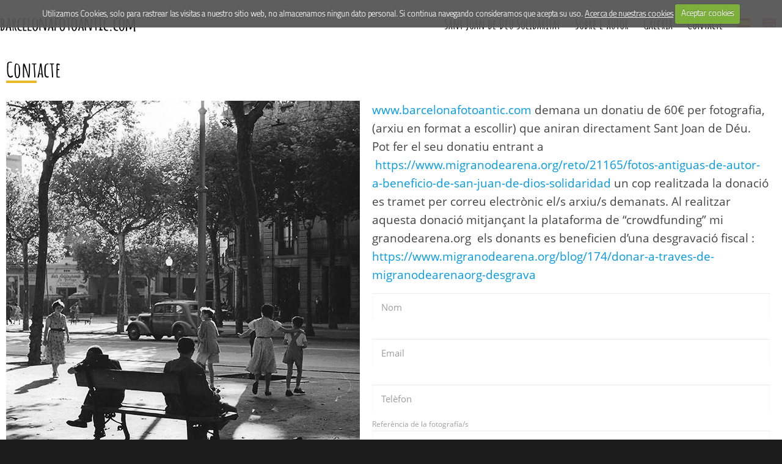

--- FILE ---
content_type: text/html; charset=UTF-8
request_url: https://barcelonafotoantic.com/site/controladores/apartado.php?id=2&sid=4911&type=galeria
body_size: 3448
content:
<!DOCTYPE html>
<html lang="ca">
<head>
	<base href="https://barcelonafotoantic.com/site/controladores/" />
    <meta http-equiv="Content-Type" content="text/html; charset=UTF-8" />
    <meta name="viewport" content="width=device-width, initial-scale=1, maximum-scale=1.0, user-scalable=no" />

    <base href="https://barcelonafotoantic.com/site/controladores/" />
    <meta content="https://barcelonafotoantic.com/site/favicon.ico" itemprop="image">
    <link rel="shortcut icon" type="image/x-icon" href="https://barcelonafotoantic.com/site/favicon.ico" />

    <meta property="og:image" content="banner/logo.png"/>
    <meta http-equiv="content-type" content="text/html;charset=utf-8" /><meta name="robots" content="index, follow" /><script async src="https://www.googletagmanager.com/gtag/js?id=G-JRSJ2XQRZ1"></script> <script> window.dataLayer = window.dataLayer || []; function gtag(){dataLayer.push(arguments);} gtag('js', new Date()); gtag('config', 'G-JRSJ2XQRZ1'); </script><title>Contacte</title>
    <meta name="description" content="Contacte" />
    <meta name="author" content="EMO Sistemas" />	
    <meta name="keywords" content="españa, barcelona, fotos, antiguas, vintage, retro" />
        
    <script>
        var HTTP_ROOT = "https://barcelonafotoantic.com/";
        var HTTP_CONTROLADOR = "https://barcelonafotoantic.com/site/controladores/";
    </script><script type="text/javascript" src="https://barcelonafotoantic.com/site/view/idiomas/ca/constantes.js"></script>	<!--  Scripts principales -->
	<script type="text/javascript" src="../js/jquery-1.8.2.min.js"></script>
    <link rel="stylesheet" href="https://barcelonafotoantic.com/site/view/style/base.css" type="text/css" />
    
	<!-- CSS  -->
	<link href="https://barcelonafotoantic.com/site/view/templates/bcnfotoantic/css/materialize.min.css" type="text/css" rel="stylesheet" media="screen,projection" />
	<link href="https://barcelonafotoantic.com/site/view/templates/bcnfotoantic/style.css" type="text/css" rel="stylesheet" media="screen,projection" />
	<link href="https://barcelonafotoantic.com/site/view/templates/bcnfotoantic/configurable/style.css" type="text/css" rel="stylesheet" media="screen,projection" />
	
	
	<!-- Plugins -->
	</head>
<body>

	
	<div class="modal modal-fixed-footer">
		<div class="modal-content"></div>
		<div class="modal-footer">
			<a href="#!" class="modal-action modal-close waves-effect waves-red btn-flat">Cerrar</a>
		</div>
	</div>
	
	
	<div id="header">
    <div class="container flex">
        <a href="#" data-activates="nav-mobile" class="button-collapse"><i class="mdi-navigation-menu"></i></a>

        <div>
            <a id="logo-container" href="https://barcelonafotoantic.com/ca/" class="brand-logo" itemscope itemtype="http://schema.org/LocalBusiness" >
                <img itemprop="logo" src="../imagenes/head_top.png" alt="&nbsp;" />
                            </a>

        </div>
        <div class="buscador_superior">
            <form action="galerias.php" class="form_buscador">
    <input type='text' name="filtro" placeholder="Cercar..." value=''  />

    <button class="btn" type="submit" name="action">
        <i class="mdi-action-search"></i>
    </button>
</form>        </div>
        <div>
            
<nav role="navigation" id="menu_superior">
	<div class="container">
		<div class="nav-wrapper">
			<ul id="nav-mobile" class="side-nav nav">
				<li><a  href="https://barcelonafotoantic.com/ca/apartado/4-sant-joan-de-deu-solidaritat/">Sant Joan de Déu Solidaritat</a></li><li><a  href="https://barcelonafotoantic.com/ca/apartado/1-sobre-lautor/">Sobre l'autor</a></li><li><a  href="galerias.php">Galeria</a></li><li><a  href="https://barcelonafotoantic.com/ca/contacto">Contacte</a></li>			</ul>
		</div>
	</div>
</nav>
        </div>

        <div class="idiomas banderas"><a href="/site/controladores/apartado.php?id=2&sid=4911&type=galeria&idioma=es" title="Castellano"><img src="https://barcelonafotoantic.com/site/imagenes/banderas/es.png" alt="Castellano" /></a><a href="/site/controladores/apartado.php?id=2&sid=4911&type=galeria&idioma=en" title="English"><img src="https://barcelonafotoantic.com/site/imagenes/banderas/en.png" alt="English" /></a></div>

        
    </div>
</div>	
	<div class="mainbg">
		
	
        
		<div class="container contenido ">
			<div class="section">
				
                <div class="content"><section><h1 class="apartado"><span>Contacte</span></h1><div class="apartado txt"><div class="contacto">
<form action='' method='post' class="form_contacto">

    <p><a href="../../" target="_blank">www.barcelonafotoantic.com</a> demana un donatiu de 60&euro; per fotografia, (arxiu en format a escollir) que aniran directament Sant Joan de D&eacute;u. Pot fer el seu donatiu entrant a &nbsp;<a href="https://www.migranodearena.org/reto/21165/fotos-antiguas-de-autor-a-beneficio-de-san-juan-de-dios-solidaridad">https://www.migranodearena.org/reto/21165/fotos-antiguas-de-autor-a-beneficio-de-san-juan-de-dios-solidaridad</a> un cop realitzada la donaci&oacute; es tramet per correu electr&ograve;nic el/s arxiu/s demanats. Al realitzar aquesta donaci&oacute; mitjan&ccedil;ant la plataforma de &ldquo;crowdfunding&rdquo; mi granodearena.org &nbsp;els donants es beneficien d&rsquo;una desgravaci&oacute; fiscal : <a href="https://www.migranodearena.org/blog/174/donar-a-traves-de-migranodearenaorg-desgrava">https://www.migranodearena.org/blog/174/donar-a-traves-de-migranodearenaorg-desgrava</a></p><div class="input-field">
			<input type="text" id="id_txt_nombre" name="nombre"  required  value="" >
			<label for="id_txt_nombre">Nom</label>
		</div><div class="input-field">
			<input type="text" id="id_txt_email" name="email"  required  value="" >
			<label for="id_txt_email">Email</label>
		</div><div class="input-field">
			<input type="text" id="id_txt_telefono" name="telefono"  required  value="" >
			<label for="id_txt_telefono">Tel&egrave;fon</label>
		</div><div class="input-field">
			<input type="text" id="id_txt_referencia_imagen" name="referencia_imagen"  required  value="A36P46P529

" >
			<label for="id_txt_referencia_imagen">Refer&egrave;ncia de la fotograf&iacute;a/s</label>
		</div> <div class="input-field">Format Sol&middot;licitat</div><div class="field ">
			<input type="checkbox" class=""  name="JPG" id="JPG"  value="true" />
			<label for="JPG">JPG</label>
		</div><div class="field ">
			<input type="checkbox" class=""  name="TIF" id="TIF"  value="true" />
			<label for="TIF">TIF</label>
		</div><div class="input-field">
			<textarea id="id_txt_motivo" name="motivo"  required  id="textarea1"  class="materialize-textarea"></textarea>
			<label for="id_txt_motivo">Motiu d' inter&eacute;s</label>
		</div><div class="input_captcha">
           <img onClick="updateCaptcha()" src="https://barcelonafotoantic.com/site/modules/Captcha/generator.php?1768905854" />
            <div class="input-field">
                <input type="text" id="id_capt_captcha_contacto" name="captcha_contacto"  required  >
                <label for="id_capt_captcha_contacto">Introdueix el codi mostrat</label>
            </div>
        </div><div class="field ">
			<input type="checkbox" class=""  required  name="condiciones" id="condiciones"  value="true" />
			<label for="condiciones">He llegit i accepto les <a class="modal-trigger aviso_legal" href="https://barcelonafotoantic.com/site/controladores/apartado.php?id=4" target="_blank">Condicions</a></label>
		</div><div class="field ">
			<input type="checkbox" class=""  required  name="alegal" id="alegal"  value="true" />
			<label for="alegal">He llegit i accepto l'<a class="modal-trigger aviso_legal" href="https://barcelonafotoantic.com/site/apartados/textos/aviso_legal_3_ca.html" target="_blank">Av&iacute;s legal</a>  i la <a class="modal-trigger aviso_legal" href="https://barcelonafotoantic.com/site/controladores/apartado.php?id=5" target="_blank">Pol&iacute;tica de Privacitat</a></label>
		</div><button type="submit" class="btn btn-primary " value="Enviar" name="submit_contacto">
			  <span> Enviar</span> <i class=""></i>
			</button></form><div class="texto"><p><img src="../uploads/image/contacto.jpg" alt="" width="579" height="773" /></p></div></div></div></section>                </div>

			</div>
		</div>
	</div>


	<footer class="page-footer">
		<div class="text">
	<div class="container">
		<div class="txt contact-footer flex">
            <div class="logo_foot">
                <!-- AVISO: NO MODIFIQUES MANUALMENTE ESTE ARCHIVO!!!
Este archivo se modifica al modificar los TEXTOS en el EPANEL.
Al guardar los CAMBIOS se EXPORTA de forma AUTOMATICA aqui. -->
<p class="bordered_image"><img src="../uploads/image/img_footer.jpg" alt="" /></p>            </div>
            <div class="flex">
                <div class="secondaryFont">PER A M&Eacute;S INFORMAC&Oacute; NO DUBTIS EN COMUNICAR-TE AMB NOSALTRES</div>
                <a class="btn_contacto_footer" href="https://barcelonafotoantic.com/ca/contacto">Contacta amb nosaltres <i class="mdi-communication-email"></i></a>
                <div class="secondaryFont">Y P&Agrave;SSA'T POR LES NOSTRES XARXES SOCIALS!</div>
                <div class="social_links flex"><a href="https://www.facebook.com/Barcelonafotoantic-2077876385559896/" target="_blank"><img alt="Facebook" src="../imagenes/social_links/1.png"></a><a href="" target="_blank"><img alt="Instagram" src="../imagenes/social_links/2.png"></a></div>
            </div>
		</div>
	</div>
</div>

<div class="footer-end">
	<div class="container">
		<div class="txt">
			<div class="links">
				<a class="modal-trigger aviso_legal" href="https://barcelonafotoantic.com/site/apartados/textos/aviso_legal_3_ca.html" target="_blank">Av&iacute;s legal</a>				<a href="../../sitemap.xml" target="_blank" class="separador">Sitemap</a>
			</div>

							<div class="idiomas">|
					<span>Catal&agrave;</span> | <a href="/site/controladores/apartado.php?id=2&sid=4911&type=galeria&idioma=es" >Castellano</a> | <a href="/site/controladores/apartado.php?id=2&sid=4911&type=galeria&idioma=en" >English</a> | 				</div>
						<div class="container developer">Desenvolupat per  <a target="_blank" href="http://emosistemas.com">EMO Sistemas</a>  amb l'exclusiu sistema E-Panel             
                <br />
                &copy; 2017. Tots els drets reservats            </div>
		</div>
	</div>

</div>	</footer>

		<!--  <script src="https://code.jquery.com/jquery-2.1.1.min.js"></script>-->
	<script src="https://barcelonafotoantic.com/site/view/templates/bcnfotoantic//js/materialize.min.js"></script>
	<script src="https://barcelonafotoantic.com/site/view/templates/bcnfotoantic//js/initParallax.js"></script>
	
		<script src="../modules/cookiesWarning/jquery.cookie.js"></script>
		<script src="../modules/cookiesWarning/jquery.cookiecuttr.js"></script>
		<link rel="stylesheet" href="../modules/cookiesWarning/cookiecuttr.css">

		<script>
		$(document).ready(function () {
			$.cookieCuttr({
				cookiePolicyLink : "http://emosistemas.com/es/ap/62-uso-de-cookies",
				cookieAnalytics : false,
				cookieMessage : 'Utilizamos Cookies, s&oacute;lo para rastrear las visitas a nuestro sitio web, no almacenamos ning&uacute;n dato personal. Si contin&uacute;a navegando consideramos que acepta su uso. <a href="{{cookiePolicyLink}}" target="_blank" title="Acerca de nuestras cookies">Acerca de nuestras cookies</a>',
				cookieAcceptButtonText : "Aceptar cookies",
				cookieDeclineButtonText : "Rechazar cookies"
			});
		}); 
		</script>	
	<!-- Selector de idioma -->
		
		
	<script type="text/javascript" src="https://barcelonafotoantic.com/site/js/genericos.js"></script>
    <script type="text/javascript" src="https://barcelonafotoantic.com/site/modules/googleAnalytics/configurable/script.js"></script>
    <script type="text/javascript" src="https://barcelonafotoantic.com/site/js/swipebox/js/jquery.swipebox.min.js"></script>
	<script type="text/javascript" src="https://barcelonafotoantic.com/site/js/tooltipster/jquery.tooltipster.min.js"></script>
	<script type="text/javascript" src="https://barcelonafotoantic.com/site/js/html5shiv-printshiv.js"></script>
        
    <script>$( ".swipebox" ).swipebox( { removeBarsOnMobile : false, hideBarsDelay : 0, loopAtEnd: true } );</script>
    <script type="text/javascript" src="https://barcelonafotoantic.com/site/js/secciones/proyectos.js"></script><link rel="stylesheet" media="screen,projection" href="https://barcelonafotoantic.com/site/view/style/base.css" type="text/css" />
    <link rel="stylesheet" type="text/css" href="https://barcelonafotoantic.com/site/js/swipebox/css/swipebox.min.css">
    <link rel="stylesheet" href="https://barcelonafotoantic.com/site/js/tooltipster/tooltipster.css"></body>
</html>

--- FILE ---
content_type: text/css
request_url: https://barcelonafotoantic.com/site/view/style/base.css
body_size: 3835
content:
/*
 * Estilos genericos para TODAS las webs de EMO CMS
 */


/* 
 * Modulos
 */
.flex { display: flex; justify-content: space-between; }
.flex.wrap { flex-wrap: wrap; }
.flex.column { flex-direction: column; }
.justify { text-align: justify; -moz-text-align-last: justify; text-align-last: justify; }

/* Buscador */
.form_buscador { display: flex; align-items: stretch; }
.form_buscador input { margin-bottom: 0; }

/* Basicos para el PDF */
.little-title { font-weight: bold; font-size:1.2rem; line-height: 1.7rem; margin-bottom: 15px; }
h2 { padding:0 0 2px 0; }

/* Estados de pago */
.estadoPago_-1 { color:#ff0000; }
.estadoPago_0 { color:#F29400; }
.estadoPago_1 { color:#009430; }
.estadoPago_2 { color:#0000ff; }
.estadoPago_3 { color:#0000ff; }

td, th { padding: 0 !important; }
table td { vertical-align: top; }

/* Detalles del pedido */
.table { display:table !important; }
.table > div { display:table-row  !important; }
.table > div > div { display:table-cell !important; vertical-align:top; }

.idiomas.banderas { display: flex; justify-content: space-between; align-items: center;}
.idiomas.banderas img { width: 22px; height: 15px; }

.rightText { text-align: right; }

/* Tablas genericas */
.basic_format { width: 100% !important; margin-bottom:40px;}
.doubleColumn table td:first-child, .doubleColumn > div > .table > div > div:first-child { width:30%; }
.precios td:first-child { width:auto !important; }
.basic_format.precios > div > div:nth-child(1) { width: auto !important; }
.precios td, .basic_format.precios > div > div:nth-child(2) { text-align: right; }
.border tr td, .border tr th, .basic_format.border > div > div { border-bottom: 1px solid #D0D0D0; padding:3px 0; }
.border tr td { padding:3px 0 !important; }
.basic_format .header > div, .border th { font-weight: bold; padding-bottom: 10px !important; }
.fillRows > div:nth-child(3n+2) > div, .fillRows tr:nth-child(3n+2) td { background:#e3e3e3; border:0 !important; }

.comentario_pedido { margin-bottom: 50px; }


.comentario_pedido { margin-bottom: 50px; }

.doubleColumn { margin-bottom:40px; width:100%; }
.doubleColumn > div > .table  { width:98%; }

.datos #descripcion > div { overflow: hidden; }
.datos .showMoreDescription { display:block; text-align:center; clear: both; cursor: pointer; font-weight: bold; }

.galeria .categorias { text-align: center; margin-bottom: 20px; padding: 5px 0; }
.galeria .categorias a { display: inline-block; font-size: 15pt; color: #000; font-weight: lighter; margin: 0 10px; font-weight: bold; }

.galeria .filtro { display: flex; justify-content: space-around; align-items: flex-end; flex-wrap: wrap; }
.galeria .filtro > div, .galeria .filtro > button { width: 100%; margin-bottom: 10px; }

.galeria_imagenes { display: flex; flex-wrap: wrap; align-items: stretch; }
.galeria_imagenes .img { position: relative;  width: 100%; height: 300px; overflow: hidden; display: table-cell; vertical-align: middle; }
.galeria_imagenes .opacity { position: absolute; top: 0; left: 0; width: 100%; height: 100%; content: ""; background: rgba(0,0,0,0.2); z-index: 9; -webkit-transition: background-color 0.5s; transition: background-color 0.5s; }
.galeria_imagenes img { width: 100%; max-width: 100%; min-height: 100%; background: #000; color: #fff;  -webkit-transition: transform 1s; transition: transform 1s; }
.galeria_imagenes .img:hover img { transform:scale(1.3, 1.3); /*transform: matrix(1.5, 0, 0, 1.5, 0, 0);*/ }
.galeria_imagenes .img:hover .opacity { background: none; }

/*.mini_apartado, .apartado { overflow:hidden; }*/

/* Mensajes de aviso */
.msg { margin:0 0 10px; padding:10px 25px;  color:#424242; text-align:center; background: #A2A2A2; }
.msg .btn { max-width: 300px; margin:10px auto 5px; }
.msg.info { text-align: left; }
.msg.error { background:#f80000; color:#fff; }
.msg.warn { background:#ff723a; color:#fff; }


/* Detalles de pedidos */
.pedidos.table, .proceso_compra .table { width:100%; }
.pedidos.table .cabecera { font-weight:bold; text-align:center; font-size:1.3rem; }
.pedidos.table > div > div { text-align:center; padding:7px 0; vertical-align: middle; }
.pedidos.table .btn { margin: 0; padding: 0; display: inline-block; }


/* Formularios */
.input_captcha { display: flex; }
.input_captcha .input-field { flex-grow: 2; }

/*
 * Apartados / Contacto
 */
.apartado p { text-align: left; line-height: 2rem; font-weight: 300; }
.apartado .vcard { text-align:center; font-size:16pt; display: flex; flex-wrap: wrap; align-items: center; justify-content: space-between; }
.apartado .r { text-align: center !important; flex-grow: 1; }
.apartado .vcard > div { display:inline-block; text-align:left;}
.apartado .vcard i { color:#000; }
.apartado .vcard img { /*margin:0 auto; display:block;*/ margin-top:10px; }
.apartado .form_contacto .input-field label { left:0; } /* Fix del label en el contacto sobre el efecto de materialize*/

/*
 * Login popup
 */
.login_popup { max-width:470px; margin: 30px auto;  }
.login_popup, .login_popup p { text-align: center !important; }
.login_popup img { max-height: 100px; }
.login_popup p { font-size:1.2rem; display: block; line-height: 2rem; }
.login_popup p, .login_popup a { color: #2e2e2e; }
.login_popup .inforegister a, .login_popup .forgotpass a:hover { text-decoration: underline; }
.login_popup .forgotpass a { font-style: italic; font-size: 1rem; }

.login_popup p > span { font-size:0.7rem; display: block; line-height: 1rem; margin-top: 5px;}
.login_popup input[type="submit"], .login_popup button { width:100%; padding: 14px 0; height: auto; color:#000000; border: 1px solid; text-transform: none; background: #686868; }
.login_popup input[type="submit"]:hover, .login_popup button:hover { background: #000000 !important; color:#ffffff !important;  }
.modal-action { position: absolute; right: 0; top:0; }
.modal { max-height: 80% !important; }

/* 
 * Templates de apartados
*/
p.template { height: 0; margin:0 0 5px; line-height:10px; }
.template { display: flex; flex-wrap: wrap; justify-content: space-around; align-items: strech; }
.template img { max-width:100%; margin: 0 auto; display:block; height:auto; }
.template > div { margin-bottom: 15px; }

/* Plantilla de 3 columnas con una imagen cuadrada, titulos y descripciones */
.template.square3img > div { max-width:400px; width: 98%; margin:20px 0; }
.template.square3img > div > img { height: 324px; }
.template.square3img > div, .template.square3img > div > img { width:100%; margin:0 auto; }

/* Plantilla de 2 columnas con imagenes redondeadas y textos */
.template.round2img > div { width: 98%; margin:20px 0; text-align: center; }
.template.round2img > div > img { height: 270px; width:270px; /*border-radius: 50%;*/ margin-bottom:20px; }
.template.round2img strong { font-size:16pt; }

/* Cuadrado con texto de color gris */
.template.square_grey { padding:10px; text-align: center; font-style: italic; background: #e0e0e0; color: #5a5a5a; font-size: 17pt; }

/* Imagen flotando a la izquierda con un texto a la derecha */
.imgfloatwithtext { overflow:hidden; }
.imgfloatwithtext .img_floater { float:left; margin-right: 20px; }

.imgfloatrightwithtext { display: flex;  flex-direction: row; flex-wrap: wrap-reverse; justify-content: space-between; align-content: flex-start;}
.imgfloatrightwithtext > div { flex-grow: 2; flex-basis: 50%; max-width: 100%;}


/* Plantilla de 2 columnas, una con una imagen y la otra con texto (ambas pueden contener dos imagenes o dos textos)*/
.template.cols2imgtxt > div { width: 98%; margin-top: 20px; margin-bottom:20px; }

/*
 * Bloques informativos
 */
/* Base */
.template.bloques_informativos { color: #fff; justify-content: center; }
.template.bloques_informativos > div { width: 280px; padding: 20px; display: flex; flex-direction: column; justify-content: space-between;  flex-wrap: nowrap; align-items: strech; }

.template.bloques_informativos > div > div { width: 100%; }

/* Cabecera */
.template.bloques_informativos > div .head { display: flex; flex-wrap: nowrap; justify-content: space-between; }
.template.bloques_informativos > div .head > div { width: 100%; padding-left: 10px; font-style: italic; font-size: 16pt; line-height: 19pt; }
.template.bloques_informativos > div .head p { margin: 0; display: block; font-weight: bold; font-style: normal; }
.template.bloques_informativos > div .head > img { width: 50px; height: 50px; }

/* Cuerpo */
.template.bloques_informativos > div .body { margin-top:10px; margin-bottom: 5px; align-self: flex-start; /*height: 100%; */ flex-grow: 2; }
.template.bloques_informativos .primary .body p { font-size: 15pt; line-height: 15pt; }
.template.bloques_informativos .secondary .body p { font-size: 11pt; }


/* Pie */
.template.bloques_informativos > div .foot { align-self: flex-end; }
.template.bloques_informativos > div .foot a { background-color:rgba(0,0,0,0.2); display: block; text-align: center; padding:10px 0 11px; border-radius: 8px; font-size: 13pt; line-height: 14pt; color: #fff; }


/*
	GENERICOS - PROYECTOS
*/

/*.proyectos .listaImagenes h2, .proyectos .especialista h2 { text-align:left !important; border:none !important; font-size:17pt; line-height:17pt; text-transform:uppercase; }
.proyectos .listaImagenes h2:after, .proyectos .especialista h2:after { display:none; }*/

.proyectos .listaImagenes > div { display: flex; flex-wrap: wrap; justify-content: space-around; }
.proyectos .listaImagenes.conTooltip > div > a { display:block; width:215px; max-width:228px; margin:0 2% 20px; color:#82706C; font-size:14pt; text-align: center; }
.proyectos .listaImagenes.conTexto a { color:#82706C; font-size:14pt; text-align: center; }
.proyectos .listaImagenes.conTexto > div > a { position: relative; display:block; width:90%; margin:0 1% 20px; }

.proyectos .listaImagenes .img_wrapper { display:block; margin-bottom:0px; position:relative; overflow:hidden; }
.proyectos .listaImagenes .img_wrapper > img { width:100%; height:100%; z-index:5; transform: scale(1); -webkit-transition: transform 0.5s; transition: transform 0.5s; }

.proyectos .listaImagenes.conTooltip .img_wrapper { width:100%; height:201px; border-radius: 20px !important; }


.listaImagenes .bx-wrapper img { top: 0 !important; bottom: initial !important; }

.proyectos .listaImagenes.conTexto a { overflow: hidden; }
.proyectos .listaImagenes.conTexto .img_wrapper, .proyectos .listaImagenes.conTexto .img_wrapper span { height: 205px; width:100%; }
.proyectos .listaImagenes.conTexto .img_wrapper {  position: relative; display: table; }
.proyectos .listaImagenes.conTexto .img_wrapper span { position: relative; color: #ffffff; z-index: 20;  font-size: 17pt; display: table-cell; vertical-align: middle; padding: 0 10px; }
.proyectos .listaImagenes.conTexto img { 
    top:0; left: 0; 
    position: absolute; 
    height: 100%;
}


.proyecto_slider { display: flex; }
.proyecto_slider .slide { max-width: 310px;  }
.proyecto_slider .detalles { width: 100%; }
.proyecto_slider h2 { margin: 0; text-align: center !important; }

.proyectos .slideContent .bx-wrapper { max-width: 100% !important; width: 100%; }
.proyectos .slideContent { margin-bottom: 20px;  }

.proyectoLightbox { display: flex; justify-content: space-around; flex-wrap: wrap;}
.proyectoLightbox a { width: 45%; }
.proyectoLightbox a img { width: 100%; }

.listaDesplegable > ol > li { list-style-type: inherit !important; font-size: 19pt; margin-bottom: 15px; }
.listaDesplegable ol li > a { cursor: pointer;  }
.listaDesplegable ol li > a.selected { border-bottom: 1px dotted; }
.listaDesplegable ol li > div { padding-top: 5px; margin-left: 20px; }
.listaDesplegable ol li > div p, .listaDesplegable ol li > div li { font-size: 14pt;  }


/* Muestra los "a" como botones (con un fondo asignado de forma manual)Usado principalmente en proyectos */
/*.listaSencillaBotones, */.proyectos .listaSencillaBotones > div { flex-direction: column; display: flex; flex-wrap: wrap; justify-content: space-around; } 
.listaSencillaBotones a { box-sizing: border-box; border-radius: 5px; padding: 20px; text-align: center; font-size:28pt; line-height: 28pt; margin-bottom:30px; color: #fff; background-color:#000; }
.listaSencillaBotones a:hover { color: #fff; }


.lista_bloques_vinculos, .lista_bloques_vinculos_tooltip { display: flex; flex-wrap: wrap; align-items: strech; justify-content: space-around !important; }
.lista_bloques_vinculos > div { width:100%; max-width:200px; margin-bottom: 30px; }
.lista_bloques_vinculos > div img { width: 100%; height: 250px; }
.lista_bloques_vinculos .vinculos { margin-bottom: 20px; }
.lista_bloques_vinculos .vinculos a { display: block; line-height: 25pt; }
.lista_bloques_vinculos > div > a { border-radius: 0; height: auto !important; }

.lista_bloques_vinculos_tooltip > div { max-width: 200px; margin-bottom: 15px; }
.lista_bloques_vinculos_tooltip > div > img { width: 100%; height: auto; }
/*#slider_marcas img { border:1px solid; }*/



li > a > b { display: none; padding: 0px 16px; }
.desplegables b { position:absolute; right: -10px; display: inline-block; }


@media print {
    /* Impresiones (PDF, etc...)) */
    * { font-family: Arial, "Times new Roman", Georgia, Serif; }
    .msg { padding:1px 0 0; margin-bottom:0px; }
    
    .doubleColumn { margin-bottom: 5px; }
    .doubleColumn_break { clear:both; padding-right:2%; }
    .basic_format { margin-bottom:0px; }
    
    h2 { font-weight: normal; margin:13px 0 0; }
    th { text-align: left; }
    .fillRows tr th, .fillRows tr:nth-child(3n+1) td { border-bottom:0; }

    hr { margin:3px 0; }

}

@media screen and (max-width: 500px) {
    .imgfloatrightwithtext { justify-content: center; }
    
}
@media screen and (min-width: 300px) {
    .galeria .filtro > div, .galeria .filtro > button { width: 49%; }

}

@media screen and (min-width: 400px) {    
    .template.cols2imgtxt > div { width: 47%; min-width: 400px; }
    .galeria_imagenes .img { width: 50%; }
}

@media screen and (min-width:500px) and (max-width: 755px){
	.proyectos .listaImagenes > div > a { display:inline-block; width:44%; margin:0 6% 20px 0; }
	.proyectos .listaImagenes > div > a:nth-child(2n) { margin-right:0; }
}

@media screen and (min-width: 550px) {
    .template.square3img { justify-content: flex-start; }
    .template.square3img > div { margin-left: 3%; margin-right: 3%; width: 43%; }

    .template.round2img > div { width: 44%; margin-left: 2%; margin-right: 2%; }
    .template.bloques_informativos > div { margin-right: 20px; }
    
    .apartado .r { margin-left: 20px; margin-right: 20px; }
    
    .galeria .filtro > div, .galeria .filtro > button { width: 32%; }
}

@media screen and (min-width: 700px) {
    .proyectos .listaImagenes.conTexto > div > a { width :31%; }
    .galeria_imagenes .img { width: 33.33%; }
}

@media screen and (min-width: 775px) {
    .proyectos .listaSencillaBotones > div { flex-direction: row; }
    .listaSencillaBotones a { flex-direction: row; flex-basis:46%; }
    .galeria .filtro > div, .galeria .filtro > button { width: 24%; }
}

@media screen and (min-width: 900px) {
    .galeria .filtro { flex-wrap: nowrap; justify-content: space-between; }
    .galeria .filtro > div, .galeria .filtro > button { width: 19%; margin-bottom: 0; }
    .template.square3img > div { width: 27%; }
    
    .lista_bloques_vinculos > div, .template.bloques_informativos > div { margin-left: 10px; margin-right: 10px; }
}

@media screen and (max-width: 859px) {
    .proyecto_slider { flex-direction: column; }
}

@media screen and (min-width: 860px), print {
    .doubleColumn { overflow:hidden; }
	.doubleColumn > div, .doubleCloumn_Column { float:left; width:49%; }
    .doubleColumn > div:nth-child(2n+1), .doubleColumn_break { clear:both; margin-right:2%; }
    
    .galeria_imagenes .img { width: 25%; }
}
@media print {
    .doubleColumn > div, .doubleCloumn_Column { width:48%; }
}

    
/* RESPONSIVE */
@media screen and (max-width: 993px) {
    /* Listado de pedidos con cursor al pasar el raton */
    .pedidos.table > div { cursor: pointer; }
    .pedidos.table > div.cabecera { cursor: auto; }
    #nav-mobile b { display:inline-block; line-height:2rem; }
    #nav-mobile a, #nav-mobile b  { font-size: 1.15rem !important; }
}

@media screen and (min-width:993px) {	
    .lista_bloques_vinculos, .template.bloques_informativos { justify-content: space-between; }
    #nav-mobile b { display: none; }
}

--- FILE ---
content_type: text/css
request_url: https://barcelonafotoantic.com/site/view/templates/bcnfotoantic/style.css
body_size: 11174
content:
@import url("font/titilium/font.css");
@import url("font/AmaticSC/font.css");
@import url("font/OpenSans/font.css");

nav ul a,
nav .brand-logo {
    color: #444;
}

.button-collapse {
    color: #26a69a;
}

.parallax { position: static; }
.inicio .parallax:hover::before { position: absolute; content:""; top:0; left:0; display:block; width: 100%; height: 100%; background:rgba(146, 124, 49, 0.4); z-index: 7; }
.parallax-container {  
    line-height: 0;
    height: auto;
    color: rgba(255,255,255,.9);
}
.parallax-container .section {
    width: 100%;
}

@media only screen and (max-width : 992px) {
    .parallax-container .section {
        position: absolute;
        top: 40%;
    }
    #index-banner .section {
        top: 10%;
    }
}

.btn a, .btn  { color:#fff; display:block; text-transform: inherit !important; }

.icon-block {
    padding: 0 15px;
}

footer.page-footer {
    margin-top: 0 !important;
    padding-top:0 !important;
}

.page-footer h4 { background: none; color:#82C000 !important; margin-top:0; font-weight:bold; }


.container {padding: 0px; }
.container.contenido h1, .container.contenido .titulo { margin: 0; padding:9px 0; margin-bottom:15px !important; }

.input-field label { left:0; }

.with-gap[type="radio"]:checked + label::before, .with-gap[type="radio"]:checked + label::after { border-color:#000; }
.with-gap[type="radio"]:checked + label::after { background:#000; }

.modal-content ul { margin-left:20px; } 
.modal-content li { list-style-type: disc; }

[type="checkbox"]:not(:checked), [type="checkbox"]:checked,
[type="radio"]:not(:checked), [type="radio"]:checked { left:auto; visibility:hidden; } /* Fixeamos el required del input */
.section { padding-bottom: 0; }


/* Especificos plantilla */
#barra_superior .table_big > div > div { vertical-align: middle !important; }

/*
Plantilla manual
*/
.top_menu { text-align:right; }
.top_menu li { padding:13px 0; list-style: none; margin:0; display:inline-block; margin-left:20px; }
#barra_superior * { color:#fff; }


* {font-family: titilium, "Times New Roman", Georgia, Serif;}
.titulo, .titulo span, h1, h1 span, h2, h3, h4,
#menu_superior *, .secondaryFont { font-family: AmaticSC !important; font-weight: bold; }
.form_contacto, .form_contacto * { font-family: "OpenSans", titilium, "Times New Roman", Georgia, Serif !important; }
.form_contacto > p { font-size: 19px !important; color: #444 !important; line-height: 25px !important; font-weight: bold;}

.contact-footer { text-align: center; flex-wrap: wrap; justify-content: space-around !important; }
.contact-footer .secondaryFont { font-family: AmaticSC !important;  font-size: 2.4rem; }
.btn_contacto_footer { display: inline-block; padding: 3px 15px 4px; font-size: 20pt; text-decoration: none !important; 
                       border-radius: 7px; background: #262626; font-weight: lighter !important;  }
.btn_contacto_footer i { vertical-align: middle; }

.contact-footer > .flex { flex-flow: column; }
.social_links a { width: 38px; height: 38px; display: block; }
.social_links a > img { width: 100%; height: 100%; }

.parallax > img { min-height: 100%; }
.parallax-information  { position: relative; z-index: 9; /*border: rgba(255,255,255,0.5) 7px solid; top: 18%; height: 100%;*/  box-sizing: border-box; width: 90%; max-width: 1080px; /*margin: 20px auto;*/ margin: 0 auto; padding:13px; }
.parallax-information  div.information { /*background-color: rgba(255,255,255,0.5);*/ height: 100%; padding: 0 40px; text-align: center; }
.parallax-information div.information > img { max-height: 150px; }
.parallax-information p { margin: 0; font-family: AmaticSC; font-size: 20pt; font-weight: bold; text-align: center; color: #000; }
.parallax-information, .parallax-information p {  line-height: initial !important; }


.row { margin-bottom: 0; }
.row .col { padding:0; }
/*nav { box-shadow:none !important; }*/
.container .row { margin-left:0; margin-right:0; }

/**
 * ESTILOS EMOSISTEMAS
 */
html, .page-footer  { background:none !important; }
h1, .titulo { font-size: 2.3rem !important; line-height:2.3rem !important; margin:0 0 1.8rem; font-weight:bold; display:block; position:relative; }
h1 a, h1 img { display: inline-block;  vertical-align: middle;}
.titulo, h1, h1 a, h2, h3 { color:#82706C !important; padding:0 0 2px 0; }
h2 { text-align: center; font-size:2.2rem; line-height:2.2rem; text-transform:uppercase; margin-bottom: 1.9rem; }
h3 { font-size:1.7rem; line-height:1.7rem; margin:0; }

.titulo::after, h1::after { position:absolute; content:""; left:0; bottom:-5px; width:50px; height: 5px;  }


.parallax .titulo { position: relative; z-index: 9; color:#fff !important; margin-top: 50px !important; margin-bottom:50px !important; text-align: center; }
.parallax .titulo::after { display:none; }


.table { display:table !important; }
.table > div { display:table-row  !important; }
.table > div > div { display:table-cell  !important; vertical-align:top; }

strong { font-weight: bold !important; }

.caja_menu h2 { margin-bottom:0; }
/*.content h2 { text-align:center; }
.content h2:after { width:179px; height:2px; display:block; content:""; background:#312f30; margin:0 auto;}*/ 
.paginacion { text-align:center; clear:both; padding:20px 0; text-align:center; }
.paginacion a { padding:4px 20px 8px; }
.paginacion a, .btn, .btn:hover, .btn, .btn:active, .btn, .btn:focus { display:inline-block;  font-size:15pt;  max-width: 98%;  background: #cc9542; color: #fff; font-weight:normal; text-decoration:none; border-radius: 10px; font-weight: bold; 
                                                                       -webkit-box-shadow: inset 0px 0px 32px -13px rgba(0,0,0,0.75); -moz-box-shadow: inset 0px 0px 32px -13px rgba(0,0,0,0.75); box-shadow: inset 0px 0px 32px -13px rgba(0,0,0,0.75);
}
.paginacion a:hover, .paginacion .current {  }

/* Menu flotante */
#header { background:#fff; z-index: 99; }
#header > .container { align-items: center; }

/* Colores principales (.mceContentBody se aplicara en el TinyMCE del panel) */
.mce-content-body , .mainbg { color:#000 !important; background:#fff; }
.maincolor { color:#302e2f !important; }
.teal-text { color:#fff !important; }

.container.contenido, .content section .txt, .content section .apartado, .container, .noticias { width:100%; max-width:1300px; margin:0 auto; }
.slider-grande .container.contenido, .container.contenido.inicio { max-width:100%; }

.txt, .content section .apartado, .noticias { padding: 0 10px; }
.txt p { font-size: 14pt !important; line-height: 23pt !important; }

h1::after { left: 10px; }

.top_login { clear:both; }
.top_login .user_logued { width:250px; color:#fff; }
.top_login .user_logued a { color:#fff; font-size:15pt; display:block; line-height:15pt; padding:7px 0;}

.contenido input[type="button"], .contenido input[type="submit"], .btn { display:block; width:100% ;  box-sizing:border-box !important; text-align:center; color:#fff; margin-top:10px; padding:0px 0; border:0; height:40px !important; }

.txt .btn { padding-top: 10px; padding-bottom: 5px; height: 60px !important; display: inline-block; }

.btn_login {
    margin-top:10px;
    color:#d7d6db; display:inline-block; text-transform:uppercase; font-weight:bold; text-align:center; width:250px; border:2px solid #123d72; border-radius:8px;

    font-size:15pt; line-height:25pt; padding:0px 0 3px; 

    background: #3e699b;
    background: -moz-linear-gradient(top, #3e699b 0%, #003d7f 100%);
    background: -webkit-gradient(linear, left top, left bottom, color-stop(0%,#3e699b), color-stop(100%,#003d7f));
    background: -webkit-linear-gradient(top, #3e699b 0%,#003d7f 100%);
    background: -o-linear-gradient(top, #3e699b 0%,#003d7f 100%);
    background: -ms-linear-gradient(top, #3e699b 0%,#003d7f 100%);
    background: linear-gradient(to bottom, #3e699b 0%,#003d7f 100%);
    filter: progid:DXImageTransform.Microsoft.gradient( startColorstr='#3e699b', endColorstr='#003d7f',GradientType=0 );


}

.btn_login i { padding-left:10px; font-size:25pt; }

.text_with_icon, .text_with_icon span, .text_with_icon i {
    display:inline-block; vertical-align: middle; 
} 

/* Peque�a mascara para hacer capas un poco mas oscuras que el color principal de donde se encuentran */
.mask { background-color: rgba(51, 51, 51, 0.08); }
/* Base para hacer mensajes de aviso y otros */
.msg { padding:10px; color:#fff; text-align:center; }


.doubleColumn { margin-bottom:40px; }
.doubleColumn > div > .table { width:98%; }
.doubleColumn > div > .table > div > div:first-child { width:30%; }
/* Cabeceras */

.contenido h1 img { margin-right:10px; }

nav, nav ul li:hover { background:none; }
nav ul li:hover a, nav ul li.selected a { color:#302e2f; }
.button-collapse { color:#000;}
.button-collapse i { height: 73px !important; line-height: 73px !important;  }


#logo-container > img { transition: all 0.7s; max-width:100%; display:block; font-size:0; max-height: 36px; }
#logo-container > p { position:absolute; margin:-155px 0 0 220px ; text-align:center; color:#222325; width:520px; font-weight:bold; font-size:40pt; line-height:40pt; text-shadow: 0px 0px 6px rgba(250, 250, 250, 0.75); }
#index-banner > .parallax:before { display:block; content:""; top:0; left:0; position:absolute; background:#424242; width:100%; height:100%; z-index:1; opacity:0.6; }

.top_social { margin-top:6px; margin-right:19px; }
.top_social > a { margin-right:16px; }
.top_social > a > img { width:28px; height:28px; }
.top_contact > a { padding:0px 0 20px; display:block;  color:#656469; }
.top_contact > a > span { text-align:right; display:block; font-size:14pt; line-height:14pt; margin-left:20px; font-weight:bold;  }
.top_contact > a > span > i { font-size:17pt; line-height:17pt; vertical-align:middle; }
.top_contact .telephone { margin-bottom:20px; font-size:1.5rem; line-height:2.5rem; }

.content td, .content th { padding-top: 0; padding-bottom:0; }

.buscador_superior { background: #ffffff; border-radius: 7px; flex-grow: 1; margin: 0 10px; border: 1px solid #000; overflow: hidden;  -webkit-transition: all 0s; transition: all 0s !important; visibility: hidden; }
.buscador_superior input { width: 100%; padding: 0 10px 0 20px; -webkit-transition: all 0s; transition: all 0s !important; height: auto; }
.buscador_superior input[type="text"] { color: #000; border: none; font-size: 15pt; box-shadow: none; }
.buscador_superior .btn { margin: 0; padding: 4px 10px 0; width: auto !important; background: none !important; color: #000!important; border: none !important; box-shadow: none !important; }
.buscador_superior .btn i { font-size: 26pt; font-weight: bold; }


/* Slider */

.paginationSlider { text-align:center; }
.paginationSlider li { display:inline-block; margin:0 10px; }
.paginationSlider a { width:15px; height:15px; border-radius:15px; background:#9b9b9b; display:block; }
.paginationSlider a.current { background:#82706c; }


.slide_main .description { position:absolute; top: 20%; color:#fff; padding:20px 0; width:100%; text-align: center; }
.slide_main .description > div { width:95%; text-align: center; margin:0 auto; }
.slide_main .description > .title { font-size:2.2rem; line-height: 3.4rem; text-transform: uppercase; background:rgba(101,101,101, 0.6); width:auto; display:inline-block; padding:5px 10px 0; }
.slide_main .description > .text { color: #000000; font-size:1.8rem; margin-top:10px; }

/* Menu lateral */
/*.caja_menu, .noticias, #slide_main {  border:1px solid #d3d3d3; border-radius:8px; }*/
.caja_menu, .noticias { padding:7px; }
.caja_menu .header { margin:0 0 10px; font-size:14pt; line-height:14pt; padding:0; text-transform:uppercase; color:#646466; text-align:center; }
.menu_derecho form[name="form_buscar"] input[type="text"] { background:#fff; padding:0; line-heigth:10pt; height:auto; border:1px solid #c2c2c2; padding:2px; font-size:10pt; box-sizing:border-box; -moz-box-sizing:border-box; color:#302E2F; }

.caja_menu p { line-height: 0.8rem; }

.desplegables img { vertical-align:middle; margin-right:10px; }
.desplegables a { font-size:12pt; line-height:12pt; }
.desplegables ul { display:none; }
.desplegables .selected { text-decoration:underline; }
.linea_input { display:table-row; }
.linea_input > div { display:table-cell; }
.desplegables > li > a { font-weight:bold; }
.desplegables > li { margin-bottom:10px; }
.desplegables > li li { margin-left:20px; list-style-type:circle; }

/* Contenido */
.apartado p { text-align: left; line-height: 2rem; font-weight: 300; }
.apartado .vcard { text-align:center; font-size:16pt; }
.apartado .vcard > div { display:inline-block; text-align:left;}
.apartado .vcard i { color:#000; }
.apartado .vcard img { /*margin:0 auto; display:block;*/ margin-top:10px; }
.solicitainfo { margin:20px auto; font-size:1rem; line-height:2.5rem; text-transform:uppercase; font-weight:bold; text-align:center; display:block; max-width:248px; }

.apartado.txt { overflow: hidden; }


/* navegador contenido Home > ... > ... */
.navigator { border:3px solid #c2715c; border-radius:10px; overflow:hidden; background:#ce7d68; border-top:0 !important; }
.navigator, .navigator a { color:#fff;  }
.navigator > a, .navigator > span { display:inline-block; padding:5px 20px; margin:0 10px; }
.navigator a:hover { background:#efefef;
                     background-image: -moz-linear-gradient( 90deg, rgb(66,66,66) 0%, rgb(101,101,101) 100%); background-image: -webkit-linear-gradient( 90deg, rgb(66,66,66) 0%, rgb(101,101,101) 100%); background-image: -ms-linear-gradient( 90deg, rgb(66,66,66) 0%, rgb(101,101,101) 100%);
}
.navigator .icon { margin-left:0; padding-top:7px; } 
.navigator .icon > i { font-size:13pt; line-height:13pt; padding-top:1px; }
.navigator .icon > span { display:none; }

/* Submenu en el contenido */
.menus { overflow:hidden; }
.menus li ul { display:none; }
.menus > ul > li { float:left; margin:0 15px 10px; }
.menus > ul > li > a { color:#fff;     background-color: rgba(51, 51, 51, 0.22) !important; }


/* Generico formularios */

::-webkit-input-placeholder { /* Chrome/Opera/Safari */
    color: #000 !important; opacity: 1;
}
::-moz-placeholder { /* Firefox 19+ */
    color: #000 !important; opacity: 1;
}
:-ms-input-placeholder { /* IE 10+ */
    color: #000 !important; opacity: 1;
}
:-moz-placeholder { /* Firefox 18- */
    color: #000 !important; opacity: 1;
}

/*.input-field label { color:#fff; }
[type="checkbox"]:not(:checked), [type="checkbox"]:checked  { left:auto; visibility:hidden; } /* Fixeamos el required del input */
[type="checkbox"]:checked+label:before { border-right-color:rgba(51, 51, 51, 0.8); border-bottom-color:rgba(51, 51, 51, 0.4); }
input[type="text"], input[type="password"], input[type="email"], input[type="url"], input[type="date"], input[type="tel"], input[type="number"], input[type="search"], textarea.materialize-textarea { 
    padding-left: 10px !important; padding-right: 10px !important; width: 100%;
    box-sizing: border-box;

    font-weight: bold;
    border-bottom: 1px solid #fff; /*font-size: 12px;*/ line-height: 22px; color: #000 !important;
    /*background-color: #efefef;*/ box-shadow: 0 1px 2px rgba(0, 0, 0, 0.09) inset; -moz-box-shadow: 0 1px 2px rgba(0, 0, 0, 0.09) inset; 
    -webkit-box-shadow: 0 1px 2px rgba(0, 0, 0, 0.09) inset; -o-box-shadow: 0 1px 2px rgba(0, 0, 0, 0.09) inset;
    transition: all 0.2s linear; -moz-transition: all 0.2s linear; -webkit-transition: all 0.2s linear; -o-transition: all 0.2s linear;
}

select * { color: #000 !important; font-weight: bold !important; }


textarea.materialize-textarea { height: 150px; min-height: 150px !important; }
.input-field label {left: 1rem !important; }
.input-field label.active { top: 0.3rem; left: 0 !important; }


input[type="text"]:focus, input[type="password"]:focus, input[type="email"]:focus, input[type="url"]:focus, input[type="date"]:focus, input[type="tel"]:focus, input[type="number"]:focus, input[type="search"]:focus, textarea.materialize-textarea:focus {
    border-bottom-color: rgba(51, 51, 51, 0.44);
    box-shadow: 0px 1px 0px 0px rgba(51, 51, 51, 0.44);
}
.input-field .prefix.active { color: rgba(51, 51, 51, 0.80); }




/*.btn { background-color: #005ebc; }
.btn:hover, .btn-large:hover, button:focus { background-color: #004f9d; }*/



/*.parallax { height:100%; }
.parallax img { position:absolute; }*/

/* Footer */
.page-footer h5 { color:#161616; text-transform:uppercase; }
.page-footer .text { padding:15px 0; color:#fff; }
.table_big { width:100%; }
.footer-end { color:#fff; font-size:12pt; margin-bottom:20px; }
footer.page-footer .footer-copyright { color:#fff; }
footer.page-footer .footer-copyright { height: auto !important; line-height:20pt !important; }
footer.page-footer p { margin:0; }

.footer-end .developer { text-align:center; }
.footer-end a, .page-footer .container a { color:#fff !important; text-decoration:underline; }



/* Contenido inicio */
.listaEspecialidadesInicio ul { margin-bottom:40px; }
.listaEspecialidadesInicio li { display:block; font-size:17pt; line-height:24pt; }
.listaEspecialidadesInicio a { color:#5c5c5c;  }
.listaEspecialidadesInicio a:hover { color:#807571; }

/*
        AVISO LEGAL
*/
#txt_legal_wrapper { display:none; background-color:black; position:fixed; left:0px; top:0px; width:100%; height:100%; z-index:998; }
#txt_legal_wrapper > div { width:100%; height:100%; }
#txt_legal_wrapper > div > div { overflow:hidden; background-color:white; width:800px; height:520px; margin:8% auto; }
#txt_legal_wrapper > div > div > div { text-align:center; font-size:12px; margin:10px auto 0; width:90% }
#txt_legal_wrapper hr { height:1px;  color:#223e92; margin:auto }

#txt_legal_wrapper  a { text-align:center; display:block; cursor:pointer; text-decoration:underline; color:#0000ff; }
#txt_legal_wrapper iframe { border:none; overflow-y:scroll; width:90%; height:420px; padding: 20px 20px 0px 40px; margin: 5px auto 0px auto; }



.msgInfo { margin:0 0 10px; border-radius:10px;padding:10px 25px; color:#fff;
           background:#005AA5;
}
.msgError { margin:0 0 10px; border-radius:10px;padding:10px 25px; color:#fff;
            background:#f80000;
}

.msgWarn {  margin:10px 0; border-radius:10px;padding:10px 25px; color:#fff;
            background:#ff723a;
}


/* Background gris y borde gris oscuro 
NOTA: El padding inferior se le debe a�adir en algun elemento que lo contnega o modificarlo */
.noticias { padding:10px; }
.noticias.lista { padding-bottom:0; }

/* Noticias */
.noticias h3 {
    padding-left:100px; display:block; color:#fff !important; font-size: 1.3rem; line-height: 2.5rem;
    background:none;
    border:none;
}

.preloader { margin: 10px 0; }

.noticias > div { margin-bottom:40px; overflow:hidden; }
.noticias .detalles, .noticias .detalles.full { width:100%; } /* IMPORTANTE, se aplica a los dos porque el "detalles" sin full en responsive es diferente */
.noticias .detalles time { color:#fff; font-size:1rem; }
.noticias .detalles p { text-align:justify; }
.noticias.lista img.main { display:none; }
.noticias.detalles img.main { display:block; margin:0 auto; max-height:100px; margin-bottom:10px; }


.galeria .categorias { background-color: #ca9643; }
.galeria .categorias a.selected { color: #fff; }
.galeria .special { border: 1px solid; padding: 3px 15px; cursor: pointer; }
.galeria .filtro { padding-bottom: 20px; }
.galeria .filtro input[type="text"] { box-sizing: border-box; padding: 0 10px;}
.galeria .filtro button { height: 45px !important; }
.galeria .filtro input[type="text"], .galeria .filtro select { border: #262626 2px solid !important; border-radius: 7px;  font-weight: bold; color: #000; }
.galeria .filtro input[type="text"], .galeria .filtro select, .galeria .filtro button { margin: 0; height: 3rem !important; }

.galeria_detalles { padding-bottom: 30px; }
.galeria_detalles .flex { justify-content: flex-start; flex-direction: column-reverse; }
.galeria_detalles .flex img { max-width: 700px; width: 100%; }
.galeria_detalles .detalles { min-width: 30%; }

/*
        GENERICOS - CATEGORIAS Y PRODUCTOS
*/

/* Detalles de la categoria */
.detalles_categoria { padding: 25px; margin-bottom:20px; }
.detalles_categoria span { display:inline-block; width:25%; font-size:17pt; line-height:17pt;}
.detalles_categoria .padded { margin-left:8%; }
.detalles_categoria .cat_det_info { color:#0470b1 ; text-align:right; width:20%;}


/* Lista de categorias y productos */
.lista_categorias, .lista_productos { margin:10px 0; }
.lista_categorias img, .lista_productos img { display:block; width:100%; max-height:162px; height:162px; margin:0 auto; }
.lista_categorias > div { border-color:transparent; overflow: hidden; height:215px; }
.lista_categorias > div, .lista_productos > div { display:inline-block; max-width:100%; width:215px; box-sizing:border-box; -moz-box-sizing:border-box; margin: 0 0 20px; vertical-align:top; } 

.lista_categorias a, .lista_productos a { text-decoration:none; display:block; height:100%; width:100%; }
.lista_categorias > div span, .lista_productos > div span { text-align:center; }
.lista_categorias > div .name, .lista_productos > div .name  { font-size:13pt; line-height:13pt; color:#302E2F; padding:5px 0 8px; } 

.lista_productos { position:relative; }
/*.lista_productos > div:nth-child(3n-1) { margin-left:20px; }*/

.lista_productos > div .precio_final { color:#101010; font-size:13pt; line-height:13pt; }
.lista_productos > div .precio_no_dto { margin-right:10px; }
.precio_no_dto { text-decoration:line-through; }

.lista_productos a { position:relative; }
/*.lista_productos > div > a:hover:before, .lista_productos > div > a:hover:after  { position:absolute; width:100%; height:100%; display:block; content:"";  cursor:pointer; }
.lista_productos > div > a:hover:before { background:#E53131; opacity:0.5; } 
.lista_productos > div > a:hover:after { background:url(images/cesta.png) no-repeat 50% ; top:0; left:0; }*/
.lista_productos > div { overflow:hidden; height:245px;  }
.lista_productos > div .name  { padding:5px 0; height:45px; display:block; }
.lista_productos > div .datos { padding:0 15px 15px; position:absolute; height:101%; width:100%; -webkit-transition: all 0.5s; transition: all 0.5s; } 
.lista_productos > div .datos p { text-align:left; overflow: hidden; height: 37%; }
.lista_productos .btn { position: absolute; bottom: 17px; width: 86% !important; left: 0; margin: 0 7%; }

/*.lista_productos > div > .datos .nombre_completo { text-align:center; font-size:18pt; line-height:20pt; margin:15px 0 0; font-weight:bold; } 
.lista_productos > div > .datos .nombre_completo:after { width:79px; height:1px; display:block; content:""; background:#fff; margin:7px auto 0;}
.lista_productos > div > .datos .info_datos { display:table; margin:10px auto 0; font-size:13pt; font-weight:bold; }
.lista_productos > div > .datos .info_datos > div { display:table-row; }
.lista_productos > div > .datos .info_datos > div > div { display:table-cell; padding:3px; text-align:center; }
.lista_productos > div > .datos .info_datos input { width:40px; border:0; background:#fff; height:auto; color:#000 !important; }
.lista_productos > div > .datos > input { width:90%; text-align:center; background:#407bbf; margin:0 auto; display:block; border-radius:5px; padding:4px 0; }
*/
/*.productos_inicio > div { width:32%; margin:10px 0; }
.productos_inicio > div:nth-child(3n+2) { margin-left: 2%; margin-right: 2%; }*/

.lista_marcas { text-align:center; }
.lista_marcas > a, .lista_marcas > img { display:inline-block; width:150px; height:100px; margin-right:10px;  }
/*.lista_marcas > a:nth-child(2n), .lista_marcas > img:nth-child(2n) { margin-right:0; }*/

/* Detalles de los productos */
.detalles_producto, .detalles_producto > .table { width:100%; }
.detalles_producto .imagen { width:236px; }
.detalles_producto .imagen  img { width:31%; height:76px; margin-bottom:5px; box-sizing:border-box; -moz-box-sizing:border-box; }
.detalles_producto .imagen > .secondary a:nth-child(3n+2) img { margin:0 3.4% 5px; }
.detalles_producto .imagen > a > img { width:100%; height:236px; }
.detalles_producto .datos { padding-left:20px; }
.detalles_producto .name { font-size:2.3rem !important; margin-top:-6px; line-height:2.3rem; }
.detalles_producto .referencia, .detalles_producto .marcas { font-size:9pt; color:#7c7d7f; }
.detalles_producto .marcas { float:right; }
.detalles_producto .precio_final  { text-align:right; }
.detalles_producto .precio_final { font-size:15pt; line-height:19pt; margin-top:7px; }
.detalles_producto .offers { margin:11px 0 0; clear:both; }
.detalles_producto .stock { display:inline-block; }
/*.detalles_producto .stock span, .detalles_producto .descripcion > p { color:#E53131; }*/

.detalles_producto .atributos { margin:0 0 35px; clear: both; }
.detalles_producto .atributos > div { margin:10px 0; }
.detalles_producto .atributos > div > select { width:100%; display:block; padding:5px 0; }

.detalles_producto .descripcion { margin-top:10px; }
.detalles_producto .descripcion > p { font-size:14pt; line-height:14pt; }
.detalles_producto .descripcion div { margin:10px 0 15px; text-align:justify; }
.detalles_producto .descripcion div p { margin:7px 0; text-align:justify; }
.detalles_producto .descripcion div * { font-size:11pt; line-height:13pt; }
.detalles_producto .descripcion table, .detalles_producto .descripcion table tr, .detalles_producto .descripcion table tr td { 
    border:1px solid; padding:5px;
}
.detalles_producto .descripcion table { margin-bottom:20px; }
.detalles_producto input[type="submit"] { width:100%; background:#E53131; border:none; color:#fff; padding:10px 0; text-transform:uppercase; font-size:13pt; margin-top:15px;  -webkit-border-radius: 5px; -moz-border-radius: 5px; border-radius: 5px; }
.detalles_producto input[type="submit"]:active { border:2px solid #fff; }
.detalles_producto .info { color:#ff0000; margin:25px 0; }
.sharer { margin-top:30px; overflow:hidden; }
.sharer iframe, .detalles_producto .sharer div { float:left; width:100px; margin:0 4px !important; }


/*
        Genericos - paginador
*/
#paginador_basic { clear:both; margin:7px 0 0; }
#paginador_basic a { margin:0 5px; }

.paginacion p { clear:both; margin:7px 0 0; text-align:center; }
.paginacion p a, .paginacion p span { margin:0 2px; }
.paginacion p a { color:#000; text-decoration:none; }
.paginacion p span { color:#302e2f; font-weight:bold; }

/*
        GENERICO CESTA
*/
.cont_cesta { display:table; margin:0 auto; }
.cont_cesta > div { display:table-row; }
.cont_cesta > div > div { display:table-cell; }

.cont_cesta .prod-subt { text-align:right; }
.content .cont_cesta .soldout { background: rgba(251, 0, 0, 0.36) none repeat scroll 0% 0%; }

/*
        CESTA GRANDE
*/
.cesta { overflow:auto; }
.cesta .cont_cesta, .cesta .cont_cesta .del { color:#7b7b7b !important; }
.cont_cesta > div > div { vertical-align:middle; padding:5px; text-align:right; }
.cont_cesta > div > div.prod-name { text-align:left; }
.content .cont_cesta > div > div { padding:5px; }
.content .cont_cesta .cabecera > div { font-weight:bold; text-align:center; color:#000000 !important; }
.content .cont_cesta > div > div a {  color:#7b7b7b; text-decoration:none; }

.cesta .cont_cesta .btn { width:40px !important; color:#fff; line-height:25px !important; padding:1px !important; box-shadow:none; margin:0; }
.cesta .cont_cesta .minus { float:left; }
.cesta .cont_cesta .plus { float:right; }
.cesta .cont_cesta .del { background:none !important; border:none !important; margin:0; line-height:25px !important; text-decoration:underline; }
.cesta .buttons_added { padding-bottom:4px; }
.cesta .prod-remove { min-width:95px; }

.mini_cesta .cont_cesta input { width:15px; height:15px;  }
.mini_cesta .cont_cesta { width:100%; }
.mini_cesta .prod-thumb, .mini_cesta .prod-remove, .mini_cesta .prod-subt { display:none; }
.mini_cesta .prod-price { min-width:60px; }

.content ul { padding-left:40px; }
.content li { list-style-type:circle; }

.cart_totals table { margin:0 auto; }
.cart_totals th { text-align:left; }
.cart_totals td { text-align:right; padding:4px 0; }
.cart_totals .txt_total { text-align:left; font-size:15pt; line-height:25pt; font-weight:bold; }
.cart_totals .res_total { font-size:18pt; line-height:25pt; }

.content .botones { text-align:center; margin:0 0 20px; }


/* Mi Cuenta */
.detalles_cuenta .table { width:100%; margin: 0 0 30px; }
.detalles_cuenta .table > div > div:nth-child(1) { width:40%; }



/*
 GENERICOS - otros
*/
.caja_menu { margin-bottom:20px; }
.caja_menu .body ul { margin-top:0 !important; }
.registro_login > .registro form h2 { margin-top:20px; }
.registro_login table { width:100%; }
.registro_login table td { width:50%; }

.caja_menu .img_personalizada img { max-width:100%; margin:0 auto; display:block; }




.noticias .btn { padding:10px 0; }

.no_category { text-align:center; }
.no_category p { margin-top:18px; font-size:20pt; line-height:21pt; }


/* Menu noticias */
.bloque_noticias > ul { overflow:hidden; }
.bloque_noticias > ul > li { margin-left:15px; list-style-type: circle; }
.bloque_noticias > ul a { color:#040404;  }
.bloque_noticias > ul time { float:left; width:80px; margin-right:2%; color:#34a9a1; display:none; }

.noticias .detalles time { position: absolute; margin:-2.1rem 0 0 10px; }	

.lista_categorias, .lista_productos { text-align:center; }


/*
        PROCESO DE COMPRA
*/
.pedidos.table, .proceso_compra .table { width:100%; }
.pedidos.table .cabecera { font-weight:bold; text-align:center; }
.pedidos.table > div > div { text-align:center; }

.proceso_compra > div { margin-bottom:60px; }

/* Navegacion del paso */
.proceso_compra_estado { margin-bottom:40px; text-align:center;}
.proceso_compra_estado div { text-align:center; color:#ffffff; padding:10px 0; margin:0 1%; box-sizing:border-box; -moz-box-sizing:border-box; }
.proceso_compra_estado .selected { border:2px solid #fff; background:#0e71b4; }

.resumen_total > div > div:first-child { font-weight:bold; width:30%; }
.resumen_total > div > div:nth-child(2) { text-align:right; }
.resumen_total .total_final { font-size:15pt; }



.botones_pedido { margin-top:40px; text-align:center; }
.botones_pedido .btn { display:inline-block !important; max-width:200px !important; }


#content_pedido_fin td { padding:3px; } 

#barra_superior { display: none; }

.big_btn_newsletter { margin-bottom: 22px; text-align:center; }
.big_btn_newsletter a { color: #000; padding:3px 40px 5px; margin-left:15px; }


/* FOOTER
    quitamos los iconos de las listas y ocultamos los subelementos
*/
.page-footer .colSeparator { font-size: 1rem; line-height: 1.7rem; }
.page-footer .colSeparator li { list-style: none; font-size:1.1rem; }
.page-footer .colSeparator li a::before { font: 24px/1 "Material-Design-Icons"; content: "\e7b6"; vertical-align: middle; font-size:1.3rem; }
.page-footer .colSeparator li ul { display: none; }
.page-footer .colSeparator a { text-decoration: none; }
.page-footer .colSeparator a:hover { color: #C9C9C9 !important; }
/*.page-footer .colSeparator i*/
.page-footer .colSeparator i { vertical-align: middle; margin-right:5px; font-size:1.5rem; }


/* Planes de precios */
.detallesPlanPrecio { background:#e4e4e4; border:30px solid #e4e4e4; border-radius:20px; max-width:500px; box-sizing:border-box; -moz-box-sizing:border-box; color:#636363; display: inline-block; }
.detallesPlanPrecio tr:nth-child(3) td::before, .detallesPlanPrecio tr:nth-child(3) td::after { display:block; content:""; position: relative; width:100%; height:18px; background:url(images/separador.png) no-repeat; background-size: 100% 100%; }

/* Con el "min-width" conseguiremos el tama�o minimo para los botones inferiores y que haya coherencia en las dos tablas */
.detallesPlanPrecio .nombre { font-size:2.3rem; line-height:2.5rem; font-weight:bold; color:#93bb0d; min-width: 56%; }
.detallesPlanPrecio .nombre::first-line, .detallesPlanPrecio .nombre p::first-line { color:#909090 !important; }
#inicio .txt, #inicio .txt * { font-size: 1.2rem; line-height: 2rem; }

#inicio li { list-style-image: url(images/check.png); }


/* BUG FIREFOX: No funciona bien el max-width:100%;, asi que lo parcheamos poniendo un estilo a las imagenes especiales o al contenedor de dichas imagenes */
/*.responsive_img, .responsive_img img { width: 100%;  }*/

table.responsive_middle img, .iconosVinculos img { max-width:100%; }
.iconosVinculos > div > div { text-align:center; }
.iconosVinculos a { display:block; position: relative; }
.content .iconosVinculos a:hover::before { position:absolute; content:""; top:0; left:0; background: #fff; opacity: 0.5; width:100%; height: 100%; cursor: pointer; }

.bordered_image { padding: 6px; -webkit-box-shadow: 0px 0px 13px 0px rgba(0,0,0,0.38); -moz-box-shadow: 0px 0px 13px 0px rgba(0,0,0,0.38); box-shadow: 0px 0px 13px 0px rgba(0,0,0,0.38); background: #fff; }
.bordered_image.round, .logo_foot .bordered_image, .logo_foot .bordered_image img { border-radius: 7px; }
.bordered_image > img { display: block; }

.logo_foot .bordered_image { -webkit-box-shadow: 0px 0px 13px 0px rgba(0,0,0,0.21); -moz-box-shadow: 0px 0px 13px 0px rgba(0,0,0,0.21); box-shadow: 0px 0px 13px 0px rgba(0,0,0,0.21); margin-bottom: 10px; }

.flex-apartado { display: flex; flex-direction: column; flex-wrap: wrap; align-items: flex-start; margin: 60px 0; }
.flex-apartado > div { /*overflow-y: auto;*/ max-width: 100%; }
.flex-apartado .image img { margin: 0 auto;  max-width:100%; display:block; }
.flex-apartado .text { text-align: justify; -moz-text-align-last: center; text-align-last: center; }


.languageChanger { position: relative; z-index: 9; margin-top: 30px; }
.languageChanger .container { background-color: #000; }
.languageChanger a { display: block; font-size: 2.5rem; line-height: 2rem; color: #fff; padding: 10px 0; font-family: AmaticSC;  }
.text-backgrounded { background: url(images/pattern_dark_embroidery.png) repeat; }
.text-backgrounded > div { font-family: AmaticSC; color: #fff; font-weight: bold; text-align: center; 
                           font-size: 2.5rem; line-height: 3rem;
                           padding: 40px 40px;
}

.idiomas.banderas { display: initial; text-align: right; }
.idiomas.banderas img { margin: 0 10px; }



/* Responsive */
@media screen and (max-width:370px) {
    #header .idiomas.banderas { width: 100%; justify-content: space-around; margin-bottom: 15px; }
    #header .idiomas.banderas img { width: 30px; height: 20px; }
}
@media screen and (max-width:450px) {
    .footer-end .links, .footer-end .idiomas { text-align: center; }
}

@media screen and (min-width:450px) {
    .lista_categorias > div, .lista_productos > div { margin-right:10px; margin-left:10px; }
    .lista_productos > div:hover .datos { padding-top:15px; margin-top:-164px; }    
}

@media screen and (min-width:450px) and (max-width:899px) {
    .footer-end .links { float:right; }
}



@media screen and (max-width:550px) {
    .cesta .prod-thumb { display:none; }
    .big_btn_newsletter a { margin-top:10px; display:inline-block; }
}

@media screen and (min-width:550px) {
    .cesta .prod-thumb img { height:90px; width:90px; }
    /*.twocollist ul { overflow:hidden; }
    .twocollist li { min-width:200px; float:left; }*/
}

@media screen and (max-width:600px) {
    table.responsive_middle tr, table.responsive_middle td { display:block; }

    .pedidos.table .acciones, .pedidos.table .formaPago { display:none !important; }
}

@media screen and (min-width:600px) {
    /*table.responsive_middle td { width:50%; }*/


    #index-banner .section { top:25%; }


    .noticias.lista img.main { display:block !important; }
    .noticias img.main { display:block; float:left; width:27%; margin-right:5%; }
    .noticias .detalles { width:67%; float:right; }
    .noticias.detalles img.main { margin-bottom:0; max-height:100% !important; }

    .proceso_compra_estado div { display:inline-block;  width:30%; } 
}



@media screen and (max-width: 649px) {
    .detalles_producto .table, .detalles_producto  .table > div, .detalles_producto  .table > div > div { display:block !important; }
    .detalles_producto, .detalles_producto > div, .detalles_producto > div > div { display:block; }
    .detalles_producto .imagen { margin:0 auto; }
    .detalles_producto .datos { padding:10px 0 0; }
    .detalles_producto input[type="submit"] { width:85%; margin:0 auto; display:block; }

    .registro_login .login > div { margin-top:75px; } 
    .registro_login .registro { margin-top:75px; }

    .vcard { text-align:center; }

    .apartado .contact_form { float:none;  margin:0 auto; width:97% !important; }
    .apartado .contact_form .table, .apartado .contact_form .table > div, .apartado .contact_form .table > div > div { display:block; }
    .apartado .contact_form label { display:block; }
    input[type="text"], input[type="password"] { height:40px; }
    input[type="text"], input[type="password"], textarea { font-size:15pt; }
    .apartado .contact_form input[type="submit"] { height:60px; }
    .apartado .contact_form .separador { padding:20px 0; margin:0 !important; }


}

@media screen and (max-width: 650px) {
    #header .container.flex { flex-wrap: wrap; }
    #header .buscador_superior { order: 4; }
}

@media screen and (min-width: 650px) {
    /* REGISTRO */
    .registro_login { overflow:hidden; overflow:hidden; margin: 0 0 10px;}
    .registro_login > div > div { clear:both; margin:70px 0 0;}

    .registro_login table { margin: 0 0 2px;}

    .login { float:left; margin:0 0 0 15px; width:33%; }
    .registro { float:right; margin:0 15px 0; width:49%; }

    .prod_inicio { width:22% !important; }

    .listaEspecialidadesInicio { overflow:hidden; margin-bottom:20px; }
    .listaEspecialidadesInicio li { float:left; width:50%; }
    .listaEspecialidadesInicio a:hover:before { margin-left:-25px; margin-top:-3px; position:absolute;content:">"; }

    .noticias { padding:40px; }


    .table_middle > div > div > img { max-width:100%; }
    .table_middle { width:100%; display:table !important; }
    .table_middle > div { display:table-row  !important; }
    .table_middle > div > div { display:table-cell  !important; vertical-align:top; }



    .iconosVinculos > div > div:nth-child(1n) { text-align:left; } 
    .iconosVinculos > div > div:nth-child(2n) { text-align:center; } 
    .iconosVinculos > div > div:nth-child(3n) { text-align:right; } 
}



@media screen and (min-width:600px) and (max-width:899px) {

}

@media screen and (min-width: 775px) {
    .detalles_cuenta .table { width:100%; }
    .detalles_cuenta .table td { width:50%; /*padding:2px 0; */}

    .contacto { display: flex; justify-content: space-between; }
    .apartado .form_contacto { width: 100%; order: 2; padding: 0 10px; min-width: 250px; box-sizing: border-box; margin-left: 10px; }
    .apartado .vcard { text-align:left; }
    .apartado .vcard > div { display:block; }
}

@media screen and (max-width: 859px) {
    .apartado { overflow:hidden; }
    .showBigScreen { display:none !important; }
    /*.showSmallScreen { display:block; }*/

    /*.caja_menu ul.desplegables > li  { float:left; width:50%; }*/

    .contenido { overflow:hidden; }	
    .imagen_cuenta { margin-top:40px; }

    /*
            Swap del menu izquierdo con el contenido
    */
    .section.table_big .row {
        display: -webkit-box; display: -moz-box; display: -ms-flexbox; display: -webkit-flex; display: flex;
        -webkit-box-orient: vertical; -moz-box-orient: vertical; -webkit-flex-direction: column; -ms-flex-direction: column; flex-direction: column;
        -webkit-box-align: start; -moz-box-align: start; -ms-flex-align: start; -webkit-align-items: flex-start; align-items: flex-start;
    }

    .section.table_big .row > div { width:100%; }
    .section.table_big .row .content { -webkit-box-ordinal-group: 1; -moz-box-ordinal-group: 1; -ms-flex-order: 1; -webkit-order: 1; order: 1; } 
    .section.table_big .row .menu_izquierdo { -webkit-box-ordinal-group: 2; -moz-box-ordinal-group: 2; -ms-flex-order: 2; -webkit-order: 2; order: 2; }
    .section.table_big .row .menu_derecho { -webkit-box-ordinal-group: 3; -moz-box-ordinal-group: 3; -ms-flex-order: 3; -webkit-order: 3; order: 3; }

    .page-footer .table_big > div > div { margin:10px; }
    /*.contenido input[type="button"], .contenido input[type="submit"], .caja_menu .btn {
            padding: 10px 0px;
    }*/

    .container {padding: 0px; }

    .bx-pager { display: none; }

    .slider-grande { display:none; }

    .page-footer .logo_foot { text-align: center; }
    .footer-end .links, .footer-end .idiomas { line-height:3rem; }
    .footer-end .links a, .footer-end .idiomas a, .footer-end .idiomas span { padding:0 10px; }

    .apartado .image img { max-height: 300px; }

}

@media screen and (min-width: 860px) {

    .web > .content .contenido { width:70%; float:right;}
    .web > .content .contenido.inicio { width:100%; float:right;}

    /* This block is optional */
    .showBigScreen { display:block !important; /*padding-bottom:10px;*/ }
    .showSmallScreen { display:none !important; }

    .bloques_inicio > div:nth-child(3n+2) { margin:0 2%; }

    /*.menu_derecho, .content { float:left; }*/
    .menu_izquierdo, .menu_derecho { max-width:240px; width:240px !important; }
    .menu_izquierdo { padding-right:2%; }
    .menu_derecho { padding-left:2%; }

    .table_big { display:table !important; }
    .table_big > div { display:table-row  !important; }
    .table_big > div > div { display:table-cell !important; vertical-align:middle; }

    .doubleColumn { overflow:hidden; }
    .doubleColumn > div { float:left; width:50%; }


    /*.content {  width:68%; }*/

    .section.table_big { width:100%; }

    .page-footer .table_big > div > div { width:33.33%; }

    .slider-grande { padding:0; margin-left: auto; margin-right:auto; }
    .slider-grande > .section { padding-top: 0; }



    /* apartado flex */
    .right .mini_apartado .titulo::after { right: 0; }

    .flex-apartado { align-items: center; flex-direction: row; flex-wrap: no-wrap; }
    .flex-apartado > div { flex-grow: 1; flex-basis: 30%; }
    .flex-apartado > .text { padding: 0 0 0 40px; }
    .flex-apartado > div.image { order:1;  align-self: auto; }
    .flex-apartado > div.left { order: 0; }
    .flex-apartado > div.right { order: 2; }

    .flex-apartado.secondary { margin-top:-41px !important; }


    .page-footer .colSeparator > div { display: flex; flex-wrap: nowrap; align-items: center; }
    .page-footer .colSeparator > div > div:nth-child(2) { padding:0 15px; margin:0 15px; border-left:2px solid #fff; min-width:30%;}

    .galeria_detalles .flex { flex-direction: row !important; flex-wrap: nowrap !important; }
    .galeria_detalles .detalles { margin-left: 20px; }
}

@media screen and (min-width:900px) {


    #barra_superior { display: block; }
    #barra_superior .llamenos { width: 335px; }

    .footer-end { margin-top:20px; }
    .footer-end > .container > div { display: flex; flex-direction: row; flex-wrap: nowrap; justify-content: space-between; }
    .footer-end > .container > div > div { width: auto; }
    .footer-end > .container > div > .links { order:3; }

}

@media screen and (max-width:992px) {

    #header { padding-bottom: 20px; }
    #nav-mobile { overflow: auto; overflow-x: hidden; z-index: 999 !important; }
    #nav-mobile ul { float:none; display:none; }
    ul.side-nav	{ color:#656469; }
    ul.side-nav a { color:#000; }
    nav ul li:hover, nav ul li.active { background:none !important; }
    nav ul li:hover > a, nav ul li.active > a { color:#1F9491; }
    ul.side-nav { height:100%; }

    .nav-wrapper .button-collapse { padding-right:20px; }

    a.button-collapse i { font-size: 2.7rem; }
    #menu_superior { height:0; }

    #header .button-collapse { float: left; }
    #header .table_big > div > div { text-align: center; clear:both; }
    #header .table_big > div > div > a { display:inline-block;  }
    .big_btn_newsletter { margin-top: 20px; }

    /* Evitamos el bug al desactivar el parallax */
    .parallax img { position: absolute; top:0; }

    #logo-container > img { margin-left: 10px; }
}
@media screen and (min-width:992px) {

    .slider-grande { margin-bottom: 10px; }
    .slider-grande .bx-wrapper .bx-viewport { max-height:400px; overflow:hidden; }

    .menu_derecho { width:25%; }
    /*.content { width:71%; }*/

    a.button-collapse i  { display:none; }
    #logo-container { width:199px; }

    /* Vamos a fixear el menu superior para que no de problemas con los bordes (quitandole los laterales) */
    #menu_superior { background-color: transparent !important; box-sizing: content-box;  border-left-width:0 !important; border-right-width:0 !important; }
    #menu_superior .container { box-sizing: border-box; } 
    nav .brand-logo { float:left; position:static; height:1px; } /* 1px hace fix para evitar desplazamiento de las capas inferiores */
    #nav-mobile { /*float:left;*/ margin-left:2	0px; }


    nav, nav a { color:#000; }
    .mceContentBody { padding-top:0 !important; } /* Fix para el tinymce */

    /*.container { width:90%; }*/
    #nav-mobile > li > a > img, #nav-mobile i { display:inline-block; vertical-align:middle; }

    #nav-mobile > li { text-align:center; }
    #nav-mobile > li > a { padding:0 12px; color:#fff; font-size:17pt; }
    #nav-mobile > li > a > img { margin-right:20px; }
    #nav-mobile > li .bote { color:#0470B1; }
    #nav-mobile > li .fecha { font-size:10pt; }

    #nav-mobile a:not(:last-child)::after { margin-left:5px; content:"\e7b4"; font: 24px/1 "Material-Design-Icons"; vertical-align:middle; }

    nav ul li { float:none; display:inline-block; } 


    .fullSizeMenu { width:100% !important; left:0; text-align:left; }
    .fullSizeMenu li { width:20%; text-align:center; }


    #menu_superior .categoryMenu { padding-top:9px; line-height:14pt; }
    #menu_superior a span { display:block; }
    #menu_superior {
        position:relative; 
        top:0; z-index:900;
    }

    .side-nav li ul { box-sizing:content-box; width:200px; line-height:43px; }
    nav ul li li { float:none; width:100%; } /* Fix sobre materialize para los desplegables*/
    nav li ul li:hover, nav li ul li.selected { background:#119695; color:#fff; } 
    nav li ul li:hover > a, nav li ul li.selected > a { color:#fff; }
    .nav-wrapper li > ul { /*display:none;*/ position:absolute;  display:block; 
        visibility:hidden; opacity:0; transition: all 0.7s;
        z-index: 900;
    } 



    /* Tama�o de los menus, IMPORTANTE ese 140px, que es el tama�o que tendran todos para no descuadrar */
    .nav-wrapper li ul li a { font-size:11pt; color:#000; display:block; padding:0px 0px; text-decoration:none; margin:0 auto; }

    .nav-wrapper li:hover > ul { visibility:visible; opacity:1; }

    /* Cuando nos pongamos encima de un li:hover, mostraremos SU UL */
    .nav-wrapper li ul li ul { left:200px; top:0px; } /* Estos seran los submenus, los cuales moveremos 140px a la derecha (justo el width de .nav-wrapper li > ul) + SOLO EL BORDE O PADDING IZQUIERDO 
    Si quisieramos que se mostrasen invertidamente (hacia la derecha) solo hay que cambiar "right:" por "left:" 
    
    NOTA: Si el "ul" padre tiene border tenemos que descontarlo del "left" y del "top"
    */



    /* Primer nivel (aplicamos estilos especiales) */

    .nav-wrapper ul ul { background:#eeeeee;  }

    .page-footer .container .caja_menu { float:left; width:32%; }
    .page-footer .container .caja_menu:nth-child(3n-1) { margin:0 2% }
    .page-footer .container .caja_menu:nth-child(3n+1) { clear:both; } /* Con esto simulamos un mini efecto de filas */

    /*.menu_derecho { padding-top:7px; }*/


    .noticias .detalles time { position: absolute; margin:-2rem 0 0 10px; }

    .big_btn_newsletter { text-align:right; }


    /* Menu flotante */
    .mainbg { padding-top:82px; }
    #header { position:fixed !important; width:100%;  top:0; padding: 20px 0; }

    .contenedor_tot_prods { display:inline; }


    .mainbg > div { clear:both; }

    .parallax-container { height: 240px; }
    .parallax .titulo { margin-top:100px !important; }
    .main-parallax { height: 625px !important; }

    .parallax-information .information { display: flex; align-items: center; flex-direction: row-reverse; }
    .parallax-information div.information > img { order: 2; max-height: 87%; }
    .parallax-information p { font-size: 32pt; text-shadow: 2px 2px #000000; color: #fff; }
}

@media screen and (max-width:1100px) {                                          
    .detallesPlanPrecio { margin:0 auto; display:block; }
    .detallesPlanPrecio:nth-child(2) { margin-top:40px; }
}
@media screen and (min-width:1100px) {
    .detallesPlanPrecio:nth-child(2n) { float:right;  }  
}

.apartado.txt .contacto .texto{
    width: 50%; 
}

--- FILE ---
content_type: text/css
request_url: https://barcelonafotoantic.com/site/view/templates/bcnfotoantic/configurable/style.css
body_size: 878
content:
/* ESTE ES UN ARCHIVO AUTOGENERADO DESDE EL PANEL
SI ANADES COSAS Y LO ACTUALIZAS DESDE EL PANEL, SERAN ELIMINADAS */
blockquote { border-left-color: rgb(232, 186, 41); }#menu_superior { padding-bottom: 1px; }nav { box-shadow: none !important; }
.lista_productos > div { border-color: transparent !important; } 
h1, h2, h3, h4, h5, .maincolor, .titulo { color: rgb(0, 0, 0)!important; } 
.titulo::after, h1::after { height: 4px; background: rgb(232, 186, 41); } 
#barra_superior { background-position: left top; background-repeat: no-repeat; } 
.mce-content-body, .mainbg { background-position: left top; background-repeat: no-repeat; } 
.page-footer .text { background: rgb(204, 149, 66)!important; background-position: left top; background-repeat: no-repeat; } 
html, .footer-end { background: rgb(28, 28, 28)!important; background-position: left top; background-repeat: no-repeat; } 
.side-nav li ul  { line-height: 45px!important; } 
.noticias h3, .noticias .titulo { background-color: rgb(76, 76, 76); border-radius: 2px; } 
.caja_menu, .noticias, .lista_categorias a, .lista_productos .name { color: rgb(66, 66, 66); } 
.caja_menu, .noticias, #slide_main, .lista_categorias > div, .lista_productos > div, .lista_productos > div > a, .detalles_producto .imagen  img { border-style: dotted; border-width: 1px; } 
.caja_menu, .noticias, #slide_main, .lista_categorias > div, .lista_productos > div,  .lista_productos > div > a, .detalles_producto .imagen  img { border-color: rgb(76, 76, 76); } 
.caja_menu, .noticias, #slide_main, .lista_categorias > div, .lista_productos > div,  .lista_productos > div, .lista_productos > div > a, .detalles_producto .imagen  img { border-radius: 2px!important; } 
.caja_menu .header, .lista_categorias .name, .lista_productos .precio_final, .detalles_producto .name, .detalles_producto .stock span, .detalles_producto .descripcion > p { color: rgb(76, 76, 76)!important; } 
.page-footer .colSeparator i { color: rgb(129, 110, 54)!important; } 
.detalles_categoria { background: -webkit-linear-gradient(#C9C9C9, #C9C9C9) no-repeat top right; background: -o-linear-gradient(#C9C9C9, #C9C9C9); background: -moz-linear-gradient(#C9C9C9, #C9C9C9); background: linear-gradient(#C9C9C9, #C9C9C9) ; border-radius: 10px!important; } 

@media screen and (min-width:992px) { 
	#nav-mobile > li > a, .proceso_compra_estado div { color: rgb(8, 8, 8); } 
	nav .side-nav > li:hover > a, nav .side-nav > li.selected > a, .proceso_compra_estado div.selected, a.aviso_legal { color: rgb(189, 186, 79)!important; } 
	#menu_superior { border-style: none; height: 35px!important; line-height: 35px!important; } 
	.nav-wrapper li ul li a { color: rgb(255, 255, 255); } 
	.nav-wrapper ul ul { background-color: rgb(76, 76, 76); } 
	nav li ul li:hover > a, nav li ul li.selected > a { color: rgb(255, 255, 255)!important; } 
	nav li ul li:hover, nav li ul li.selected { background-color: rgb(132, 132, 132); } 
	.side-nav li ul { border-style: none; } 
}

@media screen and (max-width:992px) { 
	#nav-mobile a { color: rgb(8, 8, 8); } 
	nav .side-nav li:hover > a, nav .side-nav li.selected > a { color: rgb(189, 186, 79)!important; } 
}



--- FILE ---
content_type: text/css
request_url: https://barcelonafotoantic.com/site/view/templates/bcnfotoantic/font/titilium/font.css
body_size: 156
content:
/**
 Fuentes personalizadas
 */
 @font-face {
    font-family: 'titilium';
    src: url('titillium-regular.eot');
    src: url('titillium-regular.eot?#iefix') format('embedded-opentype'),
         url('titillium-regular.woff') format('woff'),
         url('titillium-regular.ttf') format('truetype'),
         url('titillium-regular.svg#titilliumregular') format('svg');
    font-weight: normal;
    font-style: normal;
}

@font-face {
    font-family: 'titilium';
    src: url('titillium-thin.eot');
    src: url('titillium-thin.eot?#iefix') format('embedded-opentype'),
         url('titillium-thin.woff') format('woff'),
         url('titillium-thin.ttf') format('truetype'),
         url('titillium-thin.svg#titilliumthin') format('svg');
    font-weight: lighter;
    font-style: normal;
}


@font-face {
    font-family: 'titillium';
    src: url('titillium-semiboldupright.eot');
    src: url('titillium-semiboldupright.eot?#iefix') format('embedded-opentype'),
         url('titillium-semiboldupright.woff') format('woff'),
         url('titillium-semiboldupright.ttf') format('truetype'),
         url('titillium-semiboldupright.svg#titilliumsemibold_upright') format('svg');
    font-weight: bold;
    font-style: normal;
}

--- FILE ---
content_type: text/css
request_url: https://barcelonafotoantic.com/site/view/templates/bcnfotoantic/font/AmaticSC/font.css
body_size: 155
content:
/* Webfont: AmaticSC-Bold */@font-face {
    font-family: 'AmaticSC';
    src: url('AmaticSC-Bold.eot'); /* IE9 Compat Modes */
    src: url('AmaticSC-Bold.eot?#iefix') format('embedded-opentype'), /* IE6-IE8 */
         url('AmaticSC-Bold.woff') format('woff'), /* Modern Browsers */
         url('AmaticSC-Bold.ttf') format('truetype'); 
    font-style: normal;
    font-weight: bold;
    /*text-rendering: optimizeLegibility;*/
}

/* Webfont: AmaticSC-Regular */@font-face {
    font-family: 'AmaticSC';
    src: url('AmaticSC-Regular.eot'); /* IE9 Compat Modes */
    src: url('AmaticSC-Regular.eot?#iefix') format('embedded-opentype'), /* IE6-IE8 */
         url('AmaticSC-Regular.woff') format('woff'), /* Modern Browsers */
         url('AmaticSC-Regular.ttf') format('truetype'); 
    font-style: normal;
    font-weight: normal;
    /*text-rendering: optimizeLegibility;*/
}


--- FILE ---
content_type: text/css
request_url: https://barcelonafotoantic.com/site/view/templates/bcnfotoantic/font/OpenSans/font.css
body_size: 182
content:
/* Webfont: OpenSans-Bold */@font-face {
    font-family: 'OpenSans';
    src: url('OpenSans-Semibold.eot'); /* IE9 Compat Modes */
    src: url('OpenSans-Semibold.eot?#iefix') format('embedded-opentype'), /* IE6-IE8 */
         url('OpenSans-Semibold.woff') format('woff'), /* Modern Browsers */
         url('OpenSans-Semibold.ttf') format('truetype'); 
    font-style: normal;
    font-weight: bold;
    /*text-rendering: optimizeLegibility;*/
}


/* Webfont: OpenSans-Regular */@font-face {
    font-family: 'OpenSans';
    src: url('OpenSans-Regular.eot'); /* IE9 Compat Modes */
    src: url('OpenSans-Regular.eot?#iefix') format('embedded-opentype'), /* IE6-IE8 */
         url('OpenSans-Regular.woff') format('woff'), /* Modern Browsers */
         url('OpenSans-Regular.ttf') format('truetype'); 
    font-style: normal;
    font-weight: normal;
    /*text-rendering: optimizeLegibility;*/
}

@font-face {
    font-family: 'OpenSans';
    src: url('OpenSans-Regular.ttf'); /* IE9 Compat Modes */

    font-style: italic;
    font-weight: normal;
    /*text-rendering: optimizeLegibility;*/
}


--- FILE ---
content_type: application/javascript
request_url: https://barcelonafotoantic.com/site/modules/googleAnalytics/configurable/script.js
body_size: 283
content:
// ESTE ES UN ARCHIVO AUTOGENERADO DESDE EL PANEL
// SI ANADES COSAS Y LO ACTUALIZAS DESDE EL PANEL, SERAN ELIMINADAS
(function(i,s,o,g,r,a,m){i['GoogleAnalyticsObject']=r;i[r]=i[r]||function(){
(i[r].q=i[r].q||[]).push(arguments)},i[r].l=1*new Date();a=s.createElement(o),
m=s.getElementsByTagName(o)[0];a.async=1;a.src=g;m.parentNode.insertBefore(a,m)
})(window,document,'script','//www.google-analytics.com/analytics.js','ga');

ga('create', 'UA-97562771-1', 'auto');
ga('send', 'pageview');

--- FILE ---
content_type: application/javascript
request_url: https://barcelonafotoantic.com/site/js/genericos.js
body_size: 3481
content:
/*
 * Funciones de manipulacion de texto
 */


function filtrarURL(url) {
    return url.replace(/[^\w\s]/gi, '');
}


function strpos(haystack, needle, offset) {
    // Finds position of first occurrence of a string within another  
    // 
    // version: 1109.2015
    // discuss at: http://phpjs.org/functions/strpos    // +   original by: Kevin van Zonneveld (http://kevin.vanzonneveld.net)
    // +   improved by: Onno Marsman    
    // +   bugfixed by: Daniel Esteban
    // +   improved by: Brett Zamir (http://brett-zamir.me)
    // *     example 1: strpos('Kevin van Zonneveld', 'e', 5);    // *     returns 1: 14
    var i = (haystack + '').indexOf(needle, (offset || 0));
    return i === -1 ? false : i;
}

function stripos(f_haystack, f_needle, f_offset) {
    // Finds position of first occurrence of a string within another, case insensitive  
    // 
    // version: 1109.2015
    // discuss at: http://phpjs.org/functions/stripos    // +     original by: Martijn Wieringa
    // +      revised by: Onno Marsman
    // *         example 1: stripos('ABC', 'a');
    // *         returns 1: 0
    var haystack = (f_haystack + '').toLowerCase();
    var needle = (f_needle + '').toLowerCase();
    var index = 0;

    if ((index = haystack.indexOf(needle, f_offset)) !== -1) {
        return index;
    }
    return false;
}

/**
 * Si al ser llamada la resolucion es de movil (menos de 993 px) llevara al enlace
 * @param {type} url
 * @returns {undefined}
 */
function redirectIfMobile(url) {
    if ($(window).width() < 993)
        window.location.href = url;
}

// Funcion que pasada una capa (en sistema jquery) y un HTML cambia su contenido

function cambiarHTML(capa, contHTML) {
    $(capa).html(contHTML);

}

/**
 * Precarga una imagen en memoria
 * @param {type} url
 * @returns {undefined}
 */
function preloadIMG(url) {
    new Image().src = url;
}

/*function cambiar_video_novedades (url) {
 // Recibimos el ID dle video y lo mostramos en el centro
 cambiar_contenido_novedades('<iframe width="500px" height="500px" src="http://www.youtube.com/embed/'+url+'?rel=0&wmode=transparent" frameborder="0" allowfullscreen></iframe>');
 }*/

/**
 * Actualiza el captcha de la web y vacia el input respectivo
 */
function updateCaptcha() {
    if (confirm(TXT_REFRESCAR_CAPTCHA)) {
        // Cargamos el elemento y src original
        elem = $(".input_captcha > img");
        src = elem.attr('src');
        src = src.substr(0, src.indexOf('?'));

        // Solicitamos una nueva imagen
        var d = new Date();
        elem.attr('src', src + '?' + d.getTime());

        // Vaciamos el texto del captcha
        $(".input_captcha input[type='text']").val("");
    }
}



function cambiar_contenido_novedades(contenido, hidden_close, background) {

    if (contenido == '' || $(window).width() >= 800 && $(window).height() >= 450) {
        if (!background)
            background = "000";

        mostrar_novedades();

        // Ocultamos o mostramos el boton de cerrar
        if (!hidden_close) {
            $("#popup_close").show("fast");
        }
        else {
            $("#popup_close").hide(0);
        }

        // Cambiamos el color de fondo
        $('#contenedor_popup').css("background-color", "#" + background);

        // Cambiamos el contenido
        $("#contenido_popup").html(contenido);
    }
}


/*function borrar_novedades() {
 document.getElementById("popup").style.display= "none";
 }
 function mostrar_novedades() {
 document.getElementById("popup").style.display= "block";
 }*/




$(document).bind('ready ajaxComplete', function(){

    // Muestra en un modal la vista del proyecto especificado
    $(".modal-trigger").click(function () {
        // Abrimos un modal y Evitamos que se redirija al enlace (devolvera false si se puede mostrar para bloquear el clic)
        return abrir_modal_ajax('.modal-fixed-footer', $(this).attr('href'), false, false, 600);
    });


    $(".popup-login").click(function () {
        return abrir_modal_ajax('.modal-fixed-footer', $(this).attr('href'), false, '600', 600, true);
    });
    
    $(".popup-registro").click(function () {
        return abrir_modal_ajax('.modal-fixed-footer', HTTP_CONTROLADOR + 'clientes.php?seccion=cuenta&action=registro', false, '600', 600, true);
    });
    
});


var viewMorePaginatorCachePag = Array();
var viewMorePaginatorCache = Array();
var loading_pagination = false;

$(document).bind('ready', function(){
    // Fix para onpopstate en safari u otros navegadores
    var page_loaded = false;    

    // Si el usuario utiliza los botones de navegacion la web se recargara completamente
    window.onpopstate = function(event){
        //if(!page_loaded){ page_loaded = true; return false; }
        window.location.href = window.location.href;
    }
    
    $( ".ver_mas_paginator" ).unbind('click');
    
    $(".ver_mas_paginator").click(function () {
        if (loading_pagination) return false;
        
        loading_pagination = true;
        var url = $(this).attr("href");
        var target = $(this).attr("target-html");
        var form = $(this).attr("send-form");
        var selfItem = $(this); // Por algun motivo perdemos el $(this) en el ajax, asi lo guardamos
        
        if (form) {
            form = $(form).serialize();
        } else {
            form = {}
        }
        
        preloader('.preloader', true);

        $.ajax({
            type: 'GET', url: url, cache: false, data: form
        })
        .done(function (msg) {
            preloader('.preloader', false);
    
            var newURL = msg.substr(0, msg.indexOf("|")).trim();
            if (newURL != '') {
                selfItem.attr("href", newURL);
            }
            else selfItem.css('display', 'none'); //selfItem.remove();
                    
            data = msg.substr(msg.indexOf("|") + 1);
            
            if (data) {

                if (target === ".masonry") {
                    data = $(data);
                    $target = $(target);
                    $target.append(data).imagesLoaded( function() {
                        $target.masonry( 'appended', data );
                        if (is_safari()) {
                            $target.masonry('reloadItems'); 
                            $target.masonry('layout'); 
                        }
                    });
                } else $(target).append(data);
                
            }
            
            loading_pagination = false;
        });
        
        return false;
    });
});

/**
 * Activa o desactiva el preloader en un target
 * @param {type} target Elemento que manipularemos
 * @param {type} enable Si es true lo mostrara, sino ocultara
 * @returns {undefined}
 */
function preloader(target, enable) {
    if (enable) $(target).html('<div class="preloader-wrapper big active"><div class="spinner-layer spinner-blue"><div class="circle-clipper left"><div class="circle"></div></div><div class="gap-patch"><div class="circle"></div></div><div class="circle-clipper right"><div class="circle"></div></div></div><div class="spinner-layer spinner-red"><div class="circle-clipper left"><div class="circle"></div></div><div class="gap-patch"><div class="circle"></div></div><div class="circle-clipper right"><div class="circle"></div></div></div><div class="spinner-layer spinner-yellow"><div class="circle-clipper left"><div class="circle"></div></div><div class="gap-patch"><div class="circle"></div></div><div class="circle-clipper right"><div class="circle"></div></div></div><div class="spinner-layer spinner-green"><div class="circle-clipper left"><div class="circle"></div></div><div class="gap-patch"><div class="circle"></div></div><div class="circle-clipper right"><div class="circle"></div></div></div></div>');
    else $(target).html('');
}

/**
 * Funcion encargada de dejar un elemento a minHeight de la pantalla
 * Por css directamente no se puede (actualmente)
 * @param {type} element
 * @returns boolean True si se ha tenido que ajustar a 100vh
 */
function fullHeight (element) {
    element.height('auto'); // Nos cargamos el height que tenga por css
    if (element.height() < $(window).height()) {
        element.css('height', '100vh');
        
        return true;
    }
    
    return false;
}


/**
 * MODALES (pop ups)
 */
// Cache para modales
var modales_cargados = new Array();

/**
 * Intenta abrir un modal ajax, si no lo consigue redirige al 
 * @param {type} contenedor
 * @param {type} url
 * @param {type} refresh
 * @param {type} width_modal
 * @param {type} min_height
 * @param {type} absolute_modal
 * @returns {undefined}
 */
function abrir_modal_ajax_crossweb(contenedor, url, width_modal, min_height, absolute_modal) {
    if (abrir_modal_ajax(contenedor, url, true, width_modal, min_height, absolute_modal)) {
        // Si devuelve true es que no lo ha podido abrir (evita que el enlace se bloquee)
        location.replace(url);
    }
}


/**
 * Funcion que abre un modal a traves de una URL, si ya ha sido cargado lo saca de la cache
 * @param contenedor Clase/Nombre del contenedor
 * @param url URL a cargar
 * @param refresh Si es true actualizara la cache
 * @param width_modal Tama�o del modal
 * @param min_height 
 * @param absolute_modal Si es true el modal estara en posicion absoluta en lugar de fija desde donde se instancie
 */
function abrir_modal_ajax(contenedor, url, refresh, width_modal, min_height, absolute_modal) {
    
    // Lo bloqueamos en los moviles a la fuerza
    // && window.innerHeight >= height_modal
    
    if (width_modal === undefined || !width_modal) width_modal = '800';
    if (min_height === undefined || !min_height) min_height = '500';
    
    if (absolute_modal === undefined) absolute_modal = false;
    
    urlFiltrada = filtrarURL(url);
    

    if (window.innerWidth >= width_modal && window.innerHeight >= min_height) {
        if (refresh || modales_cargados[urlFiltrada] === undefined) {
            //modales_cargados[id] = jQuery.ajax(url);
            $.ajax({
                type: 'POST',
                url: url,
                cache: false,
                data: {isAjax: 'true'}
            })
            .done(function (msg) {
                modales_cargados[urlFiltrada] = msg;
                abrir_modal(contenedor, msg, width_modal, min_height, absolute_modal);
            });
        } else {
            abrir_modal(contenedor, modales_cargados[urlFiltrada], width_modal, min_height, absolute_modal);
        }

        return false;
    }

    return true;
}



/**
 * 
 * @param {type} contenedor
 * @param {type} html
 * @param {type} width En PX (sin "px")
 * @param min_height Nos servira para calcular la posicion
 * @param absolute_modal Si es true el modal estara en posicion absoluta en lugar de fija desde donde se instancie
 * @returns {undefined}
 */
function abrir_modal(contenedor, html, width, min_height, absolute_modal) {
    // modificamos el width y height
    if (width === undefined) width = '';
    else width += 'px';

    $(contenedor).css('width', width);
    
    modal = $(contenedor).openModal();
    $(contenedor + " .modal-content").html(html);

    $( document ).trigger( "ajaxComplete" );

    if (absolute_modal) {
        // Posicion absoluta
        var half = min_height / 2;
        var posContenedor = window.scrollY + (window.innerHeight / 2) - half;
        
        if (posContenedor < 10) posContenedor = 10;
        
        $(contenedor).css(
            {position: 'absolute', 'max-height': 'inherit', top: posContenedor + 'px'}
        );
        
    } else {
        // Posicion relativa (fija)
        $(contenedor).css(
            {position: 'fixed', 'max-height': '80%', top: '20%'}
        );
    }
}

function isBot() {
    return /bot|googlebot|crawler|spider|robot|crawling/i.test(navigator.userAgent);
    /*util.browser = {
        bot: /bot|googlebot|crawler|spider|robot|crawling/i.test(navigator.userAgent),
        mobile: ...,
        desktop: ...
}*/
}

--- FILE ---
content_type: application/javascript
request_url: https://barcelonafotoantic.com/site/view/idiomas/ca/constantes.js
body_size: 730
content:
// Genericas
var TXT_CARGANDO = 'Carregant...';
var TXT_ERROR = 'Ha succeint un error. Si us plau, torni a intentar-ho.';
var TXT_REFRESCAR_CAPTCHA = 'Desitges carregar un altre captcha?';
var TXT_ERROR_PETICION = 'Ha ocorregut un error al fer la seva peticio. Si us plau, torneu a intentar-ho.';

// Consultas de stock
var TXT_PUEDE_RESERVAR = ' pot reservar';
var TXT_NO_PUEDE_RESERVAR = ' no disponible';

// Respuestas AJAX
var TXT_FALTA_STOCK = 'No hi ha stock suficient per aquest producte. S\'assignara el maxim posible. Si us plau, revisi la cistella.';
var TXT_FALTA_STOCK_MSG = 'Stock ajustat al maxim disponible';
var TXT_PRODUCTO_SUMADO = 'Producte afegit correctament.<br /><a href="cesta/">Anar a la cistella</a>';
var TXT_NO_CANTIDAD = 'No has escollit una quantitat correcta.';
var TXT_SIN_STOCK = 'El producte que intentes seleccionar esta fora de stock.';
var TXT_NO_PRODUCTO = 'El producte ha deixat d\'estar a la venda.<br />Si us plau, <a href="">recarga la p&agrave;gina</a> si el problema persisteix.';
var TXT_CAT_EXCLUSIVA = 'No pots comprar productes d\'una categoria EXCLUSIVA si tens productes d\'una NO exclusiva.';
var TXT_CAT_NO_EXCLUSIVA = 'No potds comprar productos d\'una categoria NO EXCLUSIVA si tens productes d\'una EXCLUSIVA.';
var TXT_ATTR_NO_DISPONIBLE = 'L\'atribut que intentes solicitar no esta disponible.';
var TXT_ATTR_ERROR = 'Els atributs seleccionats no son correctes.';
var TXT_NO_CONECTADO = 'Has d\'estar registrat i connectat per poder veure els preus i comrar productes.';

var TXT_AVISO_QUITAR_DE_CESTA = 'Estas segur que vols treure aquest objete de la cistella?';
var TXT_NO_PROD_CESTA = 'No tens productes en la cistella.';

var mensaje_prod_add = 'Producte afegit';

// Productos
var TXT_MOSTRAR_MAS = 'Mostrar mas';
var TXT_MOSTRAR_MENOS = 'Mostrar menos';

// Controles
var TXT_PREV = 'Anterior';
var TXT_NEXT = 'Seguent';

--- FILE ---
content_type: application/javascript
request_url: https://barcelonafotoantic.com/site/js/secciones/proyectos.js
body_size: 939
content:
// Codigo ejecutado al cargar la web y peticiones por ajax
$(document).bind('ready ajaxComplete', function(){
    $('.tooltipster').tooltipster({
        contentAsHTML: true,
        //interactive: true
    });
    
    // Preloader de imagenes con hover
    $('img[src-hover]').each(function( index ) {
        // Precargamos las imagenes
        preloadIMG($( this ).attr('src-hover'));
        //console.log( index + ": " + $( this ).attr('src-hover') );
    });
    
    // Hook para imagenes con hover
    $('img[src-hover]').hover(function() {
        // Guardamos el atributo src temporalmente
        var tmp = $(this).attr('src');
        $(this).attr('src', $(this).attr('src-hover'));
        $(this).attr('src-hover', tmp);
    });
    
    
    // Proyectos que ejecutan un Swipebox (lightbox)
    $(".proyectos a.launchLightbox").on('click', function(){
        loadProyectoAjax($(this).attr('href'), ".proyectos .ajax", callbackSwipebox);
        return false;
    });
    
    $(".listaDesplegable > ol > li > a").on('click', function() {
        var element = $(this).next();
        console.log(element.css('display'));
        if (element.css('display') == "none") {
            $(this).next().show(500);
            $(this).addClass('selected');
        } else{
            $(this).removeClass('selected');
            $(this).next().hide(500);
        }
    });
    
    $(".listaDesplegable > ol > li > div").hide();
    
    
    if (!isBot()) {
        // Si no es un robot de google cargaremos por ajax
        $(".proyectos .loadAjax a:not(.launchLightbox)").on('click', function() {
            //if ($(this).attr('href').indexOf(window.location.href) >= 0) {
            if ($(window).width() >= 700 && $(this).attr("href") !== '') {
                loadProyectoAjax($(this).attr('href'), ".proyectos .ajax");
                return false;
            }
            return true;
        });
    }
});
 
var cacheSliderProyectos = new Array();

function callbackSwipebox() {
    //$(".proyectoLightbox").hide(0);
    $(".ajax").hide(0);
    $(".proyectoLightbox .swipebox").first().click();
}


function loadProyectoAjax(url, destinationElement, callback) {
    
    if (url != '') {
        element = $(destinationElement);

        // Cargamos el contenido
        if (cacheSliderProyectos[filtrarURL(url)] !== undefined) {
            element.html(cacheSliderProyectos[filtrarURL(url)]);
            
            if (callback !== 'undefined' && typeof callback === "function") callback();
            $(document).trigger('ajaxComplete'); // Forzamos la carga del ajaxComplete
        } else {
            $.ajax({
                url: url,
                type: 'POST',
                data: {
                  loadAjax: 'true',
                  onlyContent: 'true',
                },
                async: true
                /*beforeSend: function (xhr) {
                    xhr.overrideMimeType("text/plain; charset=x-user-defined");
                }*/
            })
            .fail(function() {
                console.log( "Error al cargar " + url );
            })
            .done(function (data) {
                cacheSliderProyectos[filtrarURL(url)] = data;
                element.html(data);
                
                if (callback !== 'undefined' && typeof callback === "function") callback();

            });
        }
    }
}

--- FILE ---
content_type: application/javascript
request_url: https://barcelonafotoantic.com/site/view/templates/bcnfotoantic//js/initParallax.js
body_size: 742
content:
(function($){
  $(function(){

    $('.button-collapse').sideNav();
    $('.parallax').parallax();
    
    $('select').material_select();
      
    
    // Reemplazamos si hay los botones de los submenus (en los apartados)
    $(".menus > ul > li > a").addClass("left btn-large waves-effect waves-light teal");

	$('.dropdown-button').dropdown({
		inDuration: 300,
		outDuration: 225,
		constrain_width: true, // Does not change width of dropdown to that of the activator
		hover: false, // Activate on click
		alignment: 'left', // Aligns dropdown to left or right edge (works with constrain_width)
		gutter: 0, // Spacing from edge
	});
    
    
    // Desplegamos los menus en vista movil que esten seleccionados
	// Abrimos todos los padres (incluye el que esta marcado) hasta el "padre" del menu
    if ($( window ).width() < 993) {
    	$.each($("#nav-mobile li.selected").parents('#nav-mobile ul'), function( index, objeto ) {
    		$(objeto).slideDown("fast");
    	});
    }
    
    
    // Menu lateral en movil (abre o cierra lo sumbenus)
    $("#nav-mobile b, #nav-mobile .selected").on('click', function (event) {
        // Solo en responsive
        if ($(window).width() < 993) {
            var action = $(this).closest("li");

            if (action.has("ul").length) {
                // Desplegamos
                event.stopPropagation();
                action.children("ul").toggle(400);

                // Evitamos que redirija al enlace
                return false;
            }
        }
    });
    
	$('.materialboxed').materialbox();
	
	
	$('.modal-trigger').leanModal({
	      dismissible: true, // Modal can be dismissed by clicking outside of the modal
	      opacity: .5, // Opacity of modal background
	      in_duration: 300, // Transition in duration
	      out_duration: 200 // Transition out duration
	    }
	  );
    

  }); // end of document ready
})(jQuery); // end of jQuery name space
